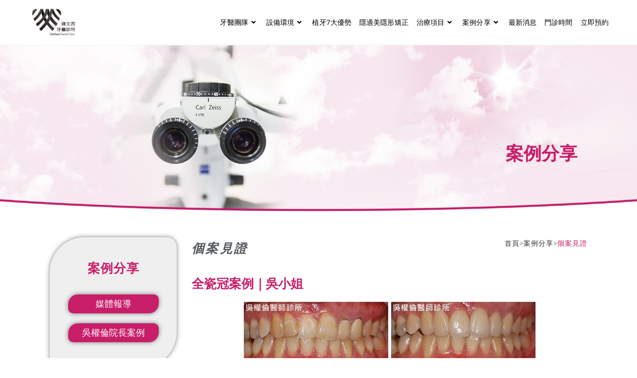

--- FILE ---
content_type: text/html; charset=UTF-8
request_url: https://www.drdavinci.tw/2019/01/15/%E5%85%A8%E7%93%B7%E5%86%A0%E6%A1%88%E4%BE%8B%EF%BD%9C%E5%90%B3%E5%B0%8F%E5%A7%90/
body_size: 17550
content:
<!DOCTYPE html>
<html class="html" lang="zh-TW" prefix="og: https://ogp.me/ns#">
<head><script data-no-optimize="1" type="42270e6e48beaf6aad61674b-text/javascript">var litespeed_docref=sessionStorage.getItem("litespeed_docref");litespeed_docref&&(Object.defineProperty(document,"referrer",{get:function(){return litespeed_docref}}),sessionStorage.removeItem("litespeed_docref"));</script>
	<meta charset="UTF-8">
	<link rel="profile" href="https://gmpg.org/xfn/11">

		<style>img:is([sizes="auto" i], [sizes^="auto," i]) { contain-intrinsic-size: 3000px 1500px }</style>
	<meta name="viewport" content="width=device-width, initial-scale=1">
<!-- Search Engine Optimization by Rank Math - https://rankmath.com/ -->
<title>全瓷冠案例｜吳小姐 - 宜蘭植牙|牙齒美學專家</title>
<meta name="robots" content="follow, index, max-snippet:-1, max-video-preview:-1, max-image-preview:large"/>
<link rel="canonical" href="https://www.drdavinci.tw/2019/01/15/%e5%85%a8%e7%93%b7%e5%86%a0%e6%a1%88%e4%be%8b%ef%bd%9c%e5%90%b3%e5%b0%8f%e5%a7%90/" />
<meta property="og:locale" content="zh_TW" />
<meta property="og:type" content="article" />
<meta property="og:title" content="全瓷冠案例｜吳小姐 - 宜蘭植牙|牙齒美學專家" />
<meta property="og:description" content="患者為年輕女性，希望解決前牙排列不整及舊假牙邊緣變色的問題。經診斷之後，重新分配六顆前牙排列之黃金比例，並施予 [&hellip;]" />
<meta property="og:url" content="https://www.drdavinci.tw/2019/01/15/%e5%85%a8%e7%93%b7%e5%86%a0%e6%a1%88%e4%be%8b%ef%bd%9c%e5%90%b3%e5%b0%8f%e5%a7%90/" />
<meta property="og:site_name" content="宜蘭植牙|牙齒美學專家" />
<meta property="article:section" content="個案見證" />
<meta property="og:updated_time" content="2019-01-19T22:52:06+08:00" />
<meta property="og:image" content="https://www.drdavinci.tw/wp-content/uploads/2019/01/全瓷冠案例｜吳小姐01.jpg" />
<meta property="og:image:secure_url" content="https://www.drdavinci.tw/wp-content/uploads/2019/01/全瓷冠案例｜吳小姐01.jpg" />
<meta property="og:image:width" content="300" />
<meta property="og:image:height" content="200" />
<meta property="og:image:alt" content="全瓷冠案例｜吳小姐" />
<meta property="og:image:type" content="image/jpeg" />
<meta property="article:published_time" content="2019-01-15T22:39:40+08:00" />
<meta property="article:modified_time" content="2019-01-19T22:52:06+08:00" />
<meta name="twitter:card" content="summary_large_image" />
<meta name="twitter:title" content="全瓷冠案例｜吳小姐 - 宜蘭植牙|牙齒美學專家" />
<meta name="twitter:description" content="患者為年輕女性，希望解決前牙排列不整及舊假牙邊緣變色的問題。經診斷之後，重新分配六顆前牙排列之黃金比例，並施予 [&hellip;]" />
<meta name="twitter:image" content="https://www.drdavinci.tw/wp-content/uploads/2019/01/全瓷冠案例｜吳小姐01.jpg" />
<meta name="twitter:label1" content="Written by" />
<meta name="twitter:data1" content="JasonT" />
<meta name="twitter:label2" content="Time to read" />
<meta name="twitter:data2" content="Less than a minute" />
<script type="application/ld+json" class="rank-math-schema">{"@context":"https://schema.org","@graph":[{"@type":"Organization","@id":"https://www.drdavinci.tw/#organization","name":"\u5b9c\u862d\u690d\u7259|\u7259\u9f52\u7f8e\u5b78\u5c08\u5bb6"},{"@type":"WebSite","@id":"https://www.drdavinci.tw/#website","url":"https://www.drdavinci.tw","name":"\u5b9c\u862d\u690d\u7259|\u7259\u9f52\u7f8e\u5b78\u5c08\u5bb6","publisher":{"@id":"https://www.drdavinci.tw/#organization"},"inLanguage":"zh-TW"},{"@type":"ImageObject","@id":"https://www.drdavinci.tw/wp-content/uploads/2019/01/\u5168\u74f7\u51a0\u6848\u4f8b\uff5c\u5433\u5c0f\u59d001.jpg","url":"https://www.drdavinci.tw/wp-content/uploads/2019/01/\u5168\u74f7\u51a0\u6848\u4f8b\uff5c\u5433\u5c0f\u59d001.jpg","width":"300","height":"200","caption":"\u5168\u74f7\u51a0\u6848\u4f8b\uff5c\u5433\u5c0f\u59d0","inLanguage":"zh-TW"},{"@type":"WebPage","@id":"https://www.drdavinci.tw/2019/01/15/%e5%85%a8%e7%93%b7%e5%86%a0%e6%a1%88%e4%be%8b%ef%bd%9c%e5%90%b3%e5%b0%8f%e5%a7%90/#webpage","url":"https://www.drdavinci.tw/2019/01/15/%e5%85%a8%e7%93%b7%e5%86%a0%e6%a1%88%e4%be%8b%ef%bd%9c%e5%90%b3%e5%b0%8f%e5%a7%90/","name":"\u5168\u74f7\u51a0\u6848\u4f8b\uff5c\u5433\u5c0f\u59d0 - \u5b9c\u862d\u690d\u7259|\u7259\u9f52\u7f8e\u5b78\u5c08\u5bb6","datePublished":"2019-01-15T22:39:40+08:00","dateModified":"2019-01-19T22:52:06+08:00","isPartOf":{"@id":"https://www.drdavinci.tw/#website"},"primaryImageOfPage":{"@id":"https://www.drdavinci.tw/wp-content/uploads/2019/01/\u5168\u74f7\u51a0\u6848\u4f8b\uff5c\u5433\u5c0f\u59d001.jpg"},"inLanguage":"zh-TW"},{"@type":"Person","@id":"https://www.drdavinci.tw/author/jasont/","name":"JasonT","url":"https://www.drdavinci.tw/author/jasont/","image":{"@type":"ImageObject","@id":"https://secure.gravatar.com/avatar/616e7c38a7f435373c894e3546997e66256ee82981a01240b6567f99736f8823?s=96&amp;d=mm&amp;r=g","url":"https://secure.gravatar.com/avatar/616e7c38a7f435373c894e3546997e66256ee82981a01240b6567f99736f8823?s=96&amp;d=mm&amp;r=g","caption":"JasonT","inLanguage":"zh-TW"},"worksFor":{"@id":"https://www.drdavinci.tw/#organization"}},{"@type":"BlogPosting","headline":"\u5168\u74f7\u51a0\u6848\u4f8b\uff5c\u5433\u5c0f\u59d0 - \u5b9c\u862d\u690d\u7259|\u7259\u9f52\u7f8e\u5b78\u5c08\u5bb6","datePublished":"2019-01-15T22:39:40+08:00","dateModified":"2019-01-19T22:52:06+08:00","author":{"@id":"https://www.drdavinci.tw/author/jasont/","name":"JasonT"},"publisher":{"@id":"https://www.drdavinci.tw/#organization"},"description":"\u60a3\u8005\u70ba\u5e74\u8f15\u5973\u6027\uff0c\u5e0c\u671b\u89e3\u6c7a\u524d\u7259\u6392\u5217\u4e0d\u6574\u53ca\u820a\u5047\u7259\u908a\u7de3\u8b8a\u8272\u7684\u554f\u984c\u3002\u7d93\u8a3a\u65b7\u4e4b\u5f8c\uff0c\u91cd\u65b0\u5206\u914d\u516d\u9846\u524d\u7259\u6392\u5217\u4e4b\u9ec3\u91d1\u6bd4\u4f8b\uff0c\u4e26\u65bd\u4e88\u5168\u74f7\u7259\u51a0\u4e4b\u88fd\u4f5c\uff0c\u91cd\u65b0\u96d5\u5851\u4e00\u500b\u81ea\u7136\u4e14\u8ff7\u4eba\u7684\u5fae\u7b11\uff01\u4e0d\u50c5\u89e3\u6c7a\u4e86\u7259\u9f52\u6df7\u4e82\u7684\u554f\u984c\uff0c\u540c\u6642\u4e5f\u6539\u5584\u4e86\u820a\u5047\u7259\u908a\u7de3\u9732\u51fa\u7684\u4e0d\u7f8e\u89c0\u3002\u60a3\u8005\u5341\u5206\u6eff\u610f\u4e14\u66f4\u6709\u81ea\u4fe1\u5f97\u958b\u61f7\u5927\u7b11\u4e86\uff01","name":"\u5168\u74f7\u51a0\u6848\u4f8b\uff5c\u5433\u5c0f\u59d0 - \u5b9c\u862d\u690d\u7259|\u7259\u9f52\u7f8e\u5b78\u5c08\u5bb6","@id":"https://www.drdavinci.tw/2019/01/15/%e5%85%a8%e7%93%b7%e5%86%a0%e6%a1%88%e4%be%8b%ef%bd%9c%e5%90%b3%e5%b0%8f%e5%a7%90/#richSnippet","isPartOf":{"@id":"https://www.drdavinci.tw/2019/01/15/%e5%85%a8%e7%93%b7%e5%86%a0%e6%a1%88%e4%be%8b%ef%bd%9c%e5%90%b3%e5%b0%8f%e5%a7%90/#webpage"},"image":{"@id":"https://www.drdavinci.tw/wp-content/uploads/2019/01/\u5168\u74f7\u51a0\u6848\u4f8b\uff5c\u5433\u5c0f\u59d001.jpg"},"inLanguage":"zh-TW","mainEntityOfPage":{"@id":"https://www.drdavinci.tw/2019/01/15/%e5%85%a8%e7%93%b7%e5%86%a0%e6%a1%88%e4%be%8b%ef%bd%9c%e5%90%b3%e5%b0%8f%e5%a7%90/#webpage"}}]}</script>
<!-- /Rank Math WordPress SEO plugin -->

<link rel="alternate" type="application/rss+xml" title="訂閱《宜蘭植牙|牙齒美學專家》&raquo; 資訊提供" href="https://www.drdavinci.tw/feed/" />
<script type="42270e6e48beaf6aad61674b-text/javascript">
window._wpemojiSettings = {"baseUrl":"https:\/\/s.w.org\/images\/core\/emoji\/16.0.1\/72x72\/","ext":".png","svgUrl":"https:\/\/s.w.org\/images\/core\/emoji\/16.0.1\/svg\/","svgExt":".svg","source":{"concatemoji":"https:\/\/www.drdavinci.tw\/wp-includes\/js\/wp-emoji-release.min.js?ver=6.8.3"}};
/*! This file is auto-generated */
!function(s,n){var o,i,e;function c(e){try{var t={supportTests:e,timestamp:(new Date).valueOf()};sessionStorage.setItem(o,JSON.stringify(t))}catch(e){}}function p(e,t,n){e.clearRect(0,0,e.canvas.width,e.canvas.height),e.fillText(t,0,0);var t=new Uint32Array(e.getImageData(0,0,e.canvas.width,e.canvas.height).data),a=(e.clearRect(0,0,e.canvas.width,e.canvas.height),e.fillText(n,0,0),new Uint32Array(e.getImageData(0,0,e.canvas.width,e.canvas.height).data));return t.every(function(e,t){return e===a[t]})}function u(e,t){e.clearRect(0,0,e.canvas.width,e.canvas.height),e.fillText(t,0,0);for(var n=e.getImageData(16,16,1,1),a=0;a<n.data.length;a++)if(0!==n.data[a])return!1;return!0}function f(e,t,n,a){switch(t){case"flag":return n(e,"\ud83c\udff3\ufe0f\u200d\u26a7\ufe0f","\ud83c\udff3\ufe0f\u200b\u26a7\ufe0f")?!1:!n(e,"\ud83c\udde8\ud83c\uddf6","\ud83c\udde8\u200b\ud83c\uddf6")&&!n(e,"\ud83c\udff4\udb40\udc67\udb40\udc62\udb40\udc65\udb40\udc6e\udb40\udc67\udb40\udc7f","\ud83c\udff4\u200b\udb40\udc67\u200b\udb40\udc62\u200b\udb40\udc65\u200b\udb40\udc6e\u200b\udb40\udc67\u200b\udb40\udc7f");case"emoji":return!a(e,"\ud83e\udedf")}return!1}function g(e,t,n,a){var r="undefined"!=typeof WorkerGlobalScope&&self instanceof WorkerGlobalScope?new OffscreenCanvas(300,150):s.createElement("canvas"),o=r.getContext("2d",{willReadFrequently:!0}),i=(o.textBaseline="top",o.font="600 32px Arial",{});return e.forEach(function(e){i[e]=t(o,e,n,a)}),i}function t(e){var t=s.createElement("script");t.src=e,t.defer=!0,s.head.appendChild(t)}"undefined"!=typeof Promise&&(o="wpEmojiSettingsSupports",i=["flag","emoji"],n.supports={everything:!0,everythingExceptFlag:!0},e=new Promise(function(e){s.addEventListener("DOMContentLoaded",e,{once:!0})}),new Promise(function(t){var n=function(){try{var e=JSON.parse(sessionStorage.getItem(o));if("object"==typeof e&&"number"==typeof e.timestamp&&(new Date).valueOf()<e.timestamp+604800&&"object"==typeof e.supportTests)return e.supportTests}catch(e){}return null}();if(!n){if("undefined"!=typeof Worker&&"undefined"!=typeof OffscreenCanvas&&"undefined"!=typeof URL&&URL.createObjectURL&&"undefined"!=typeof Blob)try{var e="postMessage("+g.toString()+"("+[JSON.stringify(i),f.toString(),p.toString(),u.toString()].join(",")+"));",a=new Blob([e],{type:"text/javascript"}),r=new Worker(URL.createObjectURL(a),{name:"wpTestEmojiSupports"});return void(r.onmessage=function(e){c(n=e.data),r.terminate(),t(n)})}catch(e){}c(n=g(i,f,p,u))}t(n)}).then(function(e){for(var t in e)n.supports[t]=e[t],n.supports.everything=n.supports.everything&&n.supports[t],"flag"!==t&&(n.supports.everythingExceptFlag=n.supports.everythingExceptFlag&&n.supports[t]);n.supports.everythingExceptFlag=n.supports.everythingExceptFlag&&!n.supports.flag,n.DOMReady=!1,n.readyCallback=function(){n.DOMReady=!0}}).then(function(){return e}).then(function(){var e;n.supports.everything||(n.readyCallback(),(e=n.source||{}).concatemoji?t(e.concatemoji):e.wpemoji&&e.twemoji&&(t(e.twemoji),t(e.wpemoji)))}))}((window,document),window._wpemojiSettings);
</script>

<style id='wp-emoji-styles-inline-css'>

	img.wp-smiley, img.emoji {
		display: inline !important;
		border: none !important;
		box-shadow: none !important;
		height: 1em !important;
		width: 1em !important;
		margin: 0 0.07em !important;
		vertical-align: -0.1em !important;
		background: none !important;
		padding: 0 !important;
	}
</style>
<link rel='stylesheet' id='wp-block-library-css' href='https://www.drdavinci.tw/wp-includes/css/dist/block-library/style.min.css?ver=6.8.3' media='all' />
<style id='wp-block-library-theme-inline-css'>
.wp-block-audio :where(figcaption){color:#555;font-size:13px;text-align:center}.is-dark-theme .wp-block-audio :where(figcaption){color:#ffffffa6}.wp-block-audio{margin:0 0 1em}.wp-block-code{border:1px solid #ccc;border-radius:4px;font-family:Menlo,Consolas,monaco,monospace;padding:.8em 1em}.wp-block-embed :where(figcaption){color:#555;font-size:13px;text-align:center}.is-dark-theme .wp-block-embed :where(figcaption){color:#ffffffa6}.wp-block-embed{margin:0 0 1em}.blocks-gallery-caption{color:#555;font-size:13px;text-align:center}.is-dark-theme .blocks-gallery-caption{color:#ffffffa6}:root :where(.wp-block-image figcaption){color:#555;font-size:13px;text-align:center}.is-dark-theme :root :where(.wp-block-image figcaption){color:#ffffffa6}.wp-block-image{margin:0 0 1em}.wp-block-pullquote{border-bottom:4px solid;border-top:4px solid;color:currentColor;margin-bottom:1.75em}.wp-block-pullquote cite,.wp-block-pullquote footer,.wp-block-pullquote__citation{color:currentColor;font-size:.8125em;font-style:normal;text-transform:uppercase}.wp-block-quote{border-left:.25em solid;margin:0 0 1.75em;padding-left:1em}.wp-block-quote cite,.wp-block-quote footer{color:currentColor;font-size:.8125em;font-style:normal;position:relative}.wp-block-quote:where(.has-text-align-right){border-left:none;border-right:.25em solid;padding-left:0;padding-right:1em}.wp-block-quote:where(.has-text-align-center){border:none;padding-left:0}.wp-block-quote.is-large,.wp-block-quote.is-style-large,.wp-block-quote:where(.is-style-plain){border:none}.wp-block-search .wp-block-search__label{font-weight:700}.wp-block-search__button{border:1px solid #ccc;padding:.375em .625em}:where(.wp-block-group.has-background){padding:1.25em 2.375em}.wp-block-separator.has-css-opacity{opacity:.4}.wp-block-separator{border:none;border-bottom:2px solid;margin-left:auto;margin-right:auto}.wp-block-separator.has-alpha-channel-opacity{opacity:1}.wp-block-separator:not(.is-style-wide):not(.is-style-dots){width:100px}.wp-block-separator.has-background:not(.is-style-dots){border-bottom:none;height:1px}.wp-block-separator.has-background:not(.is-style-wide):not(.is-style-dots){height:2px}.wp-block-table{margin:0 0 1em}.wp-block-table td,.wp-block-table th{word-break:normal}.wp-block-table :where(figcaption){color:#555;font-size:13px;text-align:center}.is-dark-theme .wp-block-table :where(figcaption){color:#ffffffa6}.wp-block-video :where(figcaption){color:#555;font-size:13px;text-align:center}.is-dark-theme .wp-block-video :where(figcaption){color:#ffffffa6}.wp-block-video{margin:0 0 1em}:root :where(.wp-block-template-part.has-background){margin-bottom:0;margin-top:0;padding:1.25em 2.375em}
</style>
<style id='classic-theme-styles-inline-css'>
/*! This file is auto-generated */
.wp-block-button__link{color:#fff;background-color:#32373c;border-radius:9999px;box-shadow:none;text-decoration:none;padding:calc(.667em + 2px) calc(1.333em + 2px);font-size:1.125em}.wp-block-file__button{background:#32373c;color:#fff;text-decoration:none}
</style>
<style id='global-styles-inline-css'>
:root{--wp--preset--aspect-ratio--square: 1;--wp--preset--aspect-ratio--4-3: 4/3;--wp--preset--aspect-ratio--3-4: 3/4;--wp--preset--aspect-ratio--3-2: 3/2;--wp--preset--aspect-ratio--2-3: 2/3;--wp--preset--aspect-ratio--16-9: 16/9;--wp--preset--aspect-ratio--9-16: 9/16;--wp--preset--color--black: #000000;--wp--preset--color--cyan-bluish-gray: #abb8c3;--wp--preset--color--white: #ffffff;--wp--preset--color--pale-pink: #f78da7;--wp--preset--color--vivid-red: #cf2e2e;--wp--preset--color--luminous-vivid-orange: #ff6900;--wp--preset--color--luminous-vivid-amber: #fcb900;--wp--preset--color--light-green-cyan: #7bdcb5;--wp--preset--color--vivid-green-cyan: #00d084;--wp--preset--color--pale-cyan-blue: #8ed1fc;--wp--preset--color--vivid-cyan-blue: #0693e3;--wp--preset--color--vivid-purple: #9b51e0;--wp--preset--gradient--vivid-cyan-blue-to-vivid-purple: linear-gradient(135deg,rgba(6,147,227,1) 0%,rgb(155,81,224) 100%);--wp--preset--gradient--light-green-cyan-to-vivid-green-cyan: linear-gradient(135deg,rgb(122,220,180) 0%,rgb(0,208,130) 100%);--wp--preset--gradient--luminous-vivid-amber-to-luminous-vivid-orange: linear-gradient(135deg,rgba(252,185,0,1) 0%,rgba(255,105,0,1) 100%);--wp--preset--gradient--luminous-vivid-orange-to-vivid-red: linear-gradient(135deg,rgba(255,105,0,1) 0%,rgb(207,46,46) 100%);--wp--preset--gradient--very-light-gray-to-cyan-bluish-gray: linear-gradient(135deg,rgb(238,238,238) 0%,rgb(169,184,195) 100%);--wp--preset--gradient--cool-to-warm-spectrum: linear-gradient(135deg,rgb(74,234,220) 0%,rgb(151,120,209) 20%,rgb(207,42,186) 40%,rgb(238,44,130) 60%,rgb(251,105,98) 80%,rgb(254,248,76) 100%);--wp--preset--gradient--blush-light-purple: linear-gradient(135deg,rgb(255,206,236) 0%,rgb(152,150,240) 100%);--wp--preset--gradient--blush-bordeaux: linear-gradient(135deg,rgb(254,205,165) 0%,rgb(254,45,45) 50%,rgb(107,0,62) 100%);--wp--preset--gradient--luminous-dusk: linear-gradient(135deg,rgb(255,203,112) 0%,rgb(199,81,192) 50%,rgb(65,88,208) 100%);--wp--preset--gradient--pale-ocean: linear-gradient(135deg,rgb(255,245,203) 0%,rgb(182,227,212) 50%,rgb(51,167,181) 100%);--wp--preset--gradient--electric-grass: linear-gradient(135deg,rgb(202,248,128) 0%,rgb(113,206,126) 100%);--wp--preset--gradient--midnight: linear-gradient(135deg,rgb(2,3,129) 0%,rgb(40,116,252) 100%);--wp--preset--font-size--small: 13px;--wp--preset--font-size--medium: 20px;--wp--preset--font-size--large: 36px;--wp--preset--font-size--x-large: 42px;--wp--preset--spacing--20: 0.44rem;--wp--preset--spacing--30: 0.67rem;--wp--preset--spacing--40: 1rem;--wp--preset--spacing--50: 1.5rem;--wp--preset--spacing--60: 2.25rem;--wp--preset--spacing--70: 3.38rem;--wp--preset--spacing--80: 5.06rem;--wp--preset--shadow--natural: 6px 6px 9px rgba(0, 0, 0, 0.2);--wp--preset--shadow--deep: 12px 12px 50px rgba(0, 0, 0, 0.4);--wp--preset--shadow--sharp: 6px 6px 0px rgba(0, 0, 0, 0.2);--wp--preset--shadow--outlined: 6px 6px 0px -3px rgba(255, 255, 255, 1), 6px 6px rgba(0, 0, 0, 1);--wp--preset--shadow--crisp: 6px 6px 0px rgba(0, 0, 0, 1);}:where(.is-layout-flex){gap: 0.5em;}:where(.is-layout-grid){gap: 0.5em;}body .is-layout-flex{display: flex;}.is-layout-flex{flex-wrap: wrap;align-items: center;}.is-layout-flex > :is(*, div){margin: 0;}body .is-layout-grid{display: grid;}.is-layout-grid > :is(*, div){margin: 0;}:where(.wp-block-columns.is-layout-flex){gap: 2em;}:where(.wp-block-columns.is-layout-grid){gap: 2em;}:where(.wp-block-post-template.is-layout-flex){gap: 1.25em;}:where(.wp-block-post-template.is-layout-grid){gap: 1.25em;}.has-black-color{color: var(--wp--preset--color--black) !important;}.has-cyan-bluish-gray-color{color: var(--wp--preset--color--cyan-bluish-gray) !important;}.has-white-color{color: var(--wp--preset--color--white) !important;}.has-pale-pink-color{color: var(--wp--preset--color--pale-pink) !important;}.has-vivid-red-color{color: var(--wp--preset--color--vivid-red) !important;}.has-luminous-vivid-orange-color{color: var(--wp--preset--color--luminous-vivid-orange) !important;}.has-luminous-vivid-amber-color{color: var(--wp--preset--color--luminous-vivid-amber) !important;}.has-light-green-cyan-color{color: var(--wp--preset--color--light-green-cyan) !important;}.has-vivid-green-cyan-color{color: var(--wp--preset--color--vivid-green-cyan) !important;}.has-pale-cyan-blue-color{color: var(--wp--preset--color--pale-cyan-blue) !important;}.has-vivid-cyan-blue-color{color: var(--wp--preset--color--vivid-cyan-blue) !important;}.has-vivid-purple-color{color: var(--wp--preset--color--vivid-purple) !important;}.has-black-background-color{background-color: var(--wp--preset--color--black) !important;}.has-cyan-bluish-gray-background-color{background-color: var(--wp--preset--color--cyan-bluish-gray) !important;}.has-white-background-color{background-color: var(--wp--preset--color--white) !important;}.has-pale-pink-background-color{background-color: var(--wp--preset--color--pale-pink) !important;}.has-vivid-red-background-color{background-color: var(--wp--preset--color--vivid-red) !important;}.has-luminous-vivid-orange-background-color{background-color: var(--wp--preset--color--luminous-vivid-orange) !important;}.has-luminous-vivid-amber-background-color{background-color: var(--wp--preset--color--luminous-vivid-amber) !important;}.has-light-green-cyan-background-color{background-color: var(--wp--preset--color--light-green-cyan) !important;}.has-vivid-green-cyan-background-color{background-color: var(--wp--preset--color--vivid-green-cyan) !important;}.has-pale-cyan-blue-background-color{background-color: var(--wp--preset--color--pale-cyan-blue) !important;}.has-vivid-cyan-blue-background-color{background-color: var(--wp--preset--color--vivid-cyan-blue) !important;}.has-vivid-purple-background-color{background-color: var(--wp--preset--color--vivid-purple) !important;}.has-black-border-color{border-color: var(--wp--preset--color--black) !important;}.has-cyan-bluish-gray-border-color{border-color: var(--wp--preset--color--cyan-bluish-gray) !important;}.has-white-border-color{border-color: var(--wp--preset--color--white) !important;}.has-pale-pink-border-color{border-color: var(--wp--preset--color--pale-pink) !important;}.has-vivid-red-border-color{border-color: var(--wp--preset--color--vivid-red) !important;}.has-luminous-vivid-orange-border-color{border-color: var(--wp--preset--color--luminous-vivid-orange) !important;}.has-luminous-vivid-amber-border-color{border-color: var(--wp--preset--color--luminous-vivid-amber) !important;}.has-light-green-cyan-border-color{border-color: var(--wp--preset--color--light-green-cyan) !important;}.has-vivid-green-cyan-border-color{border-color: var(--wp--preset--color--vivid-green-cyan) !important;}.has-pale-cyan-blue-border-color{border-color: var(--wp--preset--color--pale-cyan-blue) !important;}.has-vivid-cyan-blue-border-color{border-color: var(--wp--preset--color--vivid-cyan-blue) !important;}.has-vivid-purple-border-color{border-color: var(--wp--preset--color--vivid-purple) !important;}.has-vivid-cyan-blue-to-vivid-purple-gradient-background{background: var(--wp--preset--gradient--vivid-cyan-blue-to-vivid-purple) !important;}.has-light-green-cyan-to-vivid-green-cyan-gradient-background{background: var(--wp--preset--gradient--light-green-cyan-to-vivid-green-cyan) !important;}.has-luminous-vivid-amber-to-luminous-vivid-orange-gradient-background{background: var(--wp--preset--gradient--luminous-vivid-amber-to-luminous-vivid-orange) !important;}.has-luminous-vivid-orange-to-vivid-red-gradient-background{background: var(--wp--preset--gradient--luminous-vivid-orange-to-vivid-red) !important;}.has-very-light-gray-to-cyan-bluish-gray-gradient-background{background: var(--wp--preset--gradient--very-light-gray-to-cyan-bluish-gray) !important;}.has-cool-to-warm-spectrum-gradient-background{background: var(--wp--preset--gradient--cool-to-warm-spectrum) !important;}.has-blush-light-purple-gradient-background{background: var(--wp--preset--gradient--blush-light-purple) !important;}.has-blush-bordeaux-gradient-background{background: var(--wp--preset--gradient--blush-bordeaux) !important;}.has-luminous-dusk-gradient-background{background: var(--wp--preset--gradient--luminous-dusk) !important;}.has-pale-ocean-gradient-background{background: var(--wp--preset--gradient--pale-ocean) !important;}.has-electric-grass-gradient-background{background: var(--wp--preset--gradient--electric-grass) !important;}.has-midnight-gradient-background{background: var(--wp--preset--gradient--midnight) !important;}.has-small-font-size{font-size: var(--wp--preset--font-size--small) !important;}.has-medium-font-size{font-size: var(--wp--preset--font-size--medium) !important;}.has-large-font-size{font-size: var(--wp--preset--font-size--large) !important;}.has-x-large-font-size{font-size: var(--wp--preset--font-size--x-large) !important;}
:where(.wp-block-post-template.is-layout-flex){gap: 1.25em;}:where(.wp-block-post-template.is-layout-grid){gap: 1.25em;}
:where(.wp-block-columns.is-layout-flex){gap: 2em;}:where(.wp-block-columns.is-layout-grid){gap: 2em;}
:root :where(.wp-block-pullquote){font-size: 1.5em;line-height: 1.6;}
</style>
<link rel='stylesheet' id='font-awesome-css' href='https://www.drdavinci.tw/wp-content/themes/oceanwp/assets/fonts/fontawesome/css/all.min.css?ver=6.7.2' media='all' />
<link rel='stylesheet' id='simple-line-icons-css' href='https://www.drdavinci.tw/wp-content/themes/oceanwp/assets/css/third/simple-line-icons.min.css?ver=2.4.0' media='all' />
<link rel='stylesheet' id='oceanwp-style-css' href='https://www.drdavinci.tw/wp-content/themes/oceanwp/assets/css/style.min.css?ver=4.1.4' media='all' />
<link rel='stylesheet' id='elementor-frontend-css' href='https://www.drdavinci.tw/wp-content/plugins/elementor/assets/css/frontend.min.css?ver=3.33.6' media='all' />
<link rel='stylesheet' id='widget-heading-css' href='https://www.drdavinci.tw/wp-content/plugins/elementor/assets/css/widget-heading.min.css?ver=3.33.6' media='all' />
<link rel='stylesheet' id='e-animation-pulse-grow-css' href='https://www.drdavinci.tw/wp-content/plugins/elementor/assets/lib/animations/styles/e-animation-pulse-grow.min.css?ver=3.33.6' media='all' />
<link rel='stylesheet' id='e-animation-shrink-css' href='https://www.drdavinci.tw/wp-content/plugins/elementor/assets/lib/animations/styles/e-animation-shrink.min.css?ver=3.33.6' media='all' />
<link rel='stylesheet' id='widget-post-info-css' href='https://www.drdavinci.tw/wp-content/plugins/elementor-pro/assets/css/widget-post-info.min.css?ver=3.33.2' media='all' />
<link rel='stylesheet' id='widget-icon-list-css' href='https://www.drdavinci.tw/wp-content/plugins/elementor/assets/css/widget-icon-list.min.css?ver=3.33.6' media='all' />
<link rel='stylesheet' id='elementor-icons-shared-0-css' href='https://www.drdavinci.tw/wp-content/plugins/elementor/assets/lib/font-awesome/css/fontawesome.min.css?ver=5.15.3' media='all' />
<link rel='stylesheet' id='elementor-icons-fa-regular-css' href='https://www.drdavinci.tw/wp-content/plugins/elementor/assets/lib/font-awesome/css/regular.min.css?ver=5.15.3' media='all' />
<link rel='stylesheet' id='elementor-icons-fa-solid-css' href='https://www.drdavinci.tw/wp-content/plugins/elementor/assets/lib/font-awesome/css/solid.min.css?ver=5.15.3' media='all' />
<link rel='stylesheet' id='e-animation-grow-css' href='https://www.drdavinci.tw/wp-content/plugins/elementor/assets/lib/animations/styles/e-animation-grow.min.css?ver=3.33.6' media='all' />
<link rel='stylesheet' id='elementor-icons-css' href='https://www.drdavinci.tw/wp-content/plugins/elementor/assets/lib/eicons/css/elementor-icons.min.css?ver=5.44.0' media='all' />
<link rel='stylesheet' id='elementor-post-2958-css' href='https://www.drdavinci.tw/wp-content/uploads/elementor/css/post-2958.css?ver=1768931427' media='all' />
<link rel='stylesheet' id='font-awesome-5-all-css' href='https://www.drdavinci.tw/wp-content/plugins/elementor/assets/lib/font-awesome/css/all.min.css?ver=3.33.6' media='all' />
<link rel='stylesheet' id='font-awesome-4-shim-css' href='https://www.drdavinci.tw/wp-content/plugins/elementor/assets/lib/font-awesome/css/v4-shims.min.css?ver=3.33.6' media='all' />
<link rel='stylesheet' id='elementor-post-535-css' href='https://www.drdavinci.tw/wp-content/uploads/elementor/css/post-535.css?ver=1768931428' media='all' />
<link rel='stylesheet' id='elementor-post-820-css' href='https://www.drdavinci.tw/wp-content/uploads/elementor/css/post-820.css?ver=1768933424' media='all' />
<link rel='stylesheet' id='tablepress-default-css' href='https://www.drdavinci.tw/wp-content/tablepress-combined.min.css?ver=25' media='all' />
<link rel='stylesheet' id='oe-widgets-style-css' href='https://www.drdavinci.tw/wp-content/plugins/ocean-extra/assets/css/widgets.css?ver=6.8.3' media='all' />
<link rel='stylesheet' id='osh-styles-css' href='https://www.drdavinci.tw/wp-content/plugins/ocean-sticky-header/assets/css/style.min.css?ver=6.8.3' media='all' />
<link rel='stylesheet' id='elementor-gf-local-roboto-css' href='https://www.drdavinci.tw/wp-content/uploads/elementor/google-fonts/css/roboto.css?ver=1742363743' media='all' />
<link rel='stylesheet' id='elementor-gf-local-robotoslab-css' href='https://www.drdavinci.tw/wp-content/uploads/elementor/google-fonts/css/robotoslab.css?ver=1742363747' media='all' />
<script src="https://www.drdavinci.tw/wp-includes/js/jquery/jquery.min.js?ver=3.7.1" id="jquery-core-js" type="42270e6e48beaf6aad61674b-text/javascript"></script>
<script src="https://www.drdavinci.tw/wp-includes/js/jquery/jquery-migrate.min.js?ver=3.4.1" id="jquery-migrate-js" type="42270e6e48beaf6aad61674b-text/javascript"></script>
<script src="https://www.drdavinci.tw/wp-content/plugins/elementor/assets/lib/font-awesome/js/v4-shims.min.js?ver=3.33.6" id="font-awesome-4-shim-js" type="42270e6e48beaf6aad61674b-text/javascript"></script>
<link rel="https://api.w.org/" href="https://www.drdavinci.tw/wp-json/" /><link rel="alternate" title="JSON" type="application/json" href="https://www.drdavinci.tw/wp-json/wp/v2/posts/1078" /><link rel="EditURI" type="application/rsd+xml" title="RSD" href="https://www.drdavinci.tw/xmlrpc.php?rsd" />
<meta name="generator" content="WordPress 6.8.3" />
<link rel='shortlink' href='https://www.drdavinci.tw/?p=1078' />
<link rel="alternate" title="oEmbed (JSON)" type="application/json+oembed" href="https://www.drdavinci.tw/wp-json/oembed/1.0/embed?url=https%3A%2F%2Fwww.drdavinci.tw%2F2019%2F01%2F15%2F%25e5%2585%25a8%25e7%2593%25b7%25e5%2586%25a0%25e6%25a1%2588%25e4%25be%258b%25ef%25bd%259c%25e5%2590%25b3%25e5%25b0%258f%25e5%25a7%2590%2F" />
<link rel="alternate" title="oEmbed (XML)" type="text/xml+oembed" href="https://www.drdavinci.tw/wp-json/oembed/1.0/embed?url=https%3A%2F%2Fwww.drdavinci.tw%2F2019%2F01%2F15%2F%25e5%2585%25a8%25e7%2593%25b7%25e5%2586%25a0%25e6%25a1%2588%25e4%25be%258b%25ef%25bd%259c%25e5%2590%25b3%25e5%25b0%258f%25e5%25a7%2590%2F&#038;format=xml" />
<meta name="generator" content="Elementor 3.33.6; features: additional_custom_breakpoints; settings: css_print_method-external, google_font-enabled, font_display-auto">
			<style>
				.e-con.e-parent:nth-of-type(n+4):not(.e-lazyloaded):not(.e-no-lazyload),
				.e-con.e-parent:nth-of-type(n+4):not(.e-lazyloaded):not(.e-no-lazyload) * {
					background-image: none !important;
				}
				@media screen and (max-height: 1024px) {
					.e-con.e-parent:nth-of-type(n+3):not(.e-lazyloaded):not(.e-no-lazyload),
					.e-con.e-parent:nth-of-type(n+3):not(.e-lazyloaded):not(.e-no-lazyload) * {
						background-image: none !important;
					}
				}
				@media screen and (max-height: 640px) {
					.e-con.e-parent:nth-of-type(n+2):not(.e-lazyloaded):not(.e-no-lazyload),
					.e-con.e-parent:nth-of-type(n+2):not(.e-lazyloaded):not(.e-no-lazyload) * {
						background-image: none !important;
					}
				}
			</style>
			<link rel="icon" href="https://www.drdavinci.tw/wp-content/uploads/2022/03/cropped-favoricon0302-32x32.png" sizes="32x32" />
<link rel="icon" href="https://www.drdavinci.tw/wp-content/uploads/2022/03/cropped-favoricon0302-192x192.png" sizes="192x192" />
<link rel="apple-touch-icon" href="https://www.drdavinci.tw/wp-content/uploads/2022/03/cropped-favoricon0302-180x180.png" />
<meta name="msapplication-TileImage" content="https://www.drdavinci.tw/wp-content/uploads/2022/03/cropped-favoricon0302-270x270.png" />
		<style id="wp-custom-css">
			body{font-family:'PingFang TC','微軟正黑體','Roboto','Noto-Sans-Han',sans-serif!important}		</style>
		<!-- OceanWP CSS -->
<style type="text/css">
/* Colors */body .theme-button,body input[type="submit"],body button[type="submit"],body button,body .button,body div.wpforms-container-full .wpforms-form input[type=submit],body div.wpforms-container-full .wpforms-form button[type=submit],body div.wpforms-container-full .wpforms-form .wpforms-page-button,.woocommerce-cart .wp-element-button,.woocommerce-checkout .wp-element-button,.wp-block-button__link{border-color:#ffffff}body .theme-button:hover,body input[type="submit"]:hover,body button[type="submit"]:hover,body button:hover,body .button:hover,body div.wpforms-container-full .wpforms-form input[type=submit]:hover,body div.wpforms-container-full .wpforms-form input[type=submit]:active,body div.wpforms-container-full .wpforms-form button[type=submit]:hover,body div.wpforms-container-full .wpforms-form button[type=submit]:active,body div.wpforms-container-full .wpforms-form .wpforms-page-button:hover,body div.wpforms-container-full .wpforms-form .wpforms-page-button:active,.woocommerce-cart .wp-element-button:hover,.woocommerce-checkout .wp-element-button:hover,.wp-block-button__link:hover{border-color:#ffffff}/* OceanWP Style Settings CSS */.theme-button,input[type="submit"],button[type="submit"],button,.button,body div.wpforms-container-full .wpforms-form input[type=submit],body div.wpforms-container-full .wpforms-form button[type=submit],body div.wpforms-container-full .wpforms-form .wpforms-page-button{border-style:solid}.theme-button,input[type="submit"],button[type="submit"],button,.button,body div.wpforms-container-full .wpforms-form input[type=submit],body div.wpforms-container-full .wpforms-form button[type=submit],body div.wpforms-container-full .wpforms-form .wpforms-page-button{border-width:1px}form input[type="text"],form input[type="password"],form input[type="email"],form input[type="url"],form input[type="date"],form input[type="month"],form input[type="time"],form input[type="datetime"],form input[type="datetime-local"],form input[type="week"],form input[type="number"],form input[type="search"],form input[type="tel"],form input[type="color"],form select,form textarea,.woocommerce .woocommerce-checkout .select2-container--default .select2-selection--single{border-style:solid}body div.wpforms-container-full .wpforms-form input[type=date],body div.wpforms-container-full .wpforms-form input[type=datetime],body div.wpforms-container-full .wpforms-form input[type=datetime-local],body div.wpforms-container-full .wpforms-form input[type=email],body div.wpforms-container-full .wpforms-form input[type=month],body div.wpforms-container-full .wpforms-form input[type=number],body div.wpforms-container-full .wpforms-form input[type=password],body div.wpforms-container-full .wpforms-form input[type=range],body div.wpforms-container-full .wpforms-form input[type=search],body div.wpforms-container-full .wpforms-form input[type=tel],body div.wpforms-container-full .wpforms-form input[type=text],body div.wpforms-container-full .wpforms-form input[type=time],body div.wpforms-container-full .wpforms-form input[type=url],body div.wpforms-container-full .wpforms-form input[type=week],body div.wpforms-container-full .wpforms-form select,body div.wpforms-container-full .wpforms-form textarea{border-style:solid}form input[type="text"],form input[type="password"],form input[type="email"],form input[type="url"],form input[type="date"],form input[type="month"],form input[type="time"],form input[type="datetime"],form input[type="datetime-local"],form input[type="week"],form input[type="number"],form input[type="search"],form input[type="tel"],form input[type="color"],form select,form textarea{border-radius:3px}body div.wpforms-container-full .wpforms-form input[type=date],body div.wpforms-container-full .wpforms-form input[type=datetime],body div.wpforms-container-full .wpforms-form input[type=datetime-local],body div.wpforms-container-full .wpforms-form input[type=email],body div.wpforms-container-full .wpforms-form input[type=month],body div.wpforms-container-full .wpforms-form input[type=number],body div.wpforms-container-full .wpforms-form input[type=password],body div.wpforms-container-full .wpforms-form input[type=range],body div.wpforms-container-full .wpforms-form input[type=search],body div.wpforms-container-full .wpforms-form input[type=tel],body div.wpforms-container-full .wpforms-form input[type=text],body div.wpforms-container-full .wpforms-form input[type=time],body div.wpforms-container-full .wpforms-form input[type=url],body div.wpforms-container-full .wpforms-form input[type=week],body div.wpforms-container-full .wpforms-form select,body div.wpforms-container-full .wpforms-form textarea{border-radius:3px}/* Header */#site-logo #site-logo-inner,.oceanwp-social-menu .social-menu-inner,#site-header.full_screen-header .menu-bar-inner,.after-header-content .after-header-content-inner{height:90px}#site-navigation-wrap .dropdown-menu >li >a,#site-navigation-wrap .dropdown-menu >li >span.opl-logout-link,.oceanwp-mobile-menu-icon a,.mobile-menu-close,.after-header-content-inner >a{line-height:90px}#site-logo #site-logo-inner a img,#site-header.center-header #site-navigation-wrap .middle-site-logo a img{max-width:90px}@media (max-width:768px){#site-logo #site-logo-inner a img,#site-header.center-header #site-navigation-wrap .middle-site-logo a img{max-width:200px}}@media (max-width:480px){#site-logo #site-logo-inner a img,#site-header.center-header #site-navigation-wrap .middle-site-logo a img{max-width:160px}}#site-header #site-logo #site-logo-inner a img,#site-header.center-header #site-navigation-wrap .middle-site-logo a img{max-height:60px}@media (max-width:768px){#site-header #site-logo #site-logo-inner a img,#site-header.center-header #site-navigation-wrap .middle-site-logo a img{max-height:80px}}@media (max-width:480px){#site-header #site-logo #site-logo-inner a img,#site-header.center-header #site-navigation-wrap .middle-site-logo a img{max-height:80px}}#site-navigation-wrap .dropdown-menu >li >a{padding:0 8px}#site-navigation-wrap .dropdown-menu >li >a,.oceanwp-mobile-menu-icon a,#searchform-header-replace-close{color:#000000}#site-navigation-wrap .dropdown-menu >li >a .owp-icon use,.oceanwp-mobile-menu-icon a .owp-icon use,#searchform-header-replace-close .owp-icon use{stroke:#000000}#site-navigation-wrap .dropdown-menu >li >a:hover,.oceanwp-mobile-menu-icon a:hover,#searchform-header-replace-close:hover{color:#ffffff}#site-navigation-wrap .dropdown-menu >li >a:hover .owp-icon use,.oceanwp-mobile-menu-icon a:hover .owp-icon use,#searchform-header-replace-close:hover .owp-icon use{stroke:#ffffff}#site-navigation-wrap .dropdown-menu >li >a:hover,#site-navigation-wrap .dropdown-menu >li.sfHover >a{background-color:#c81d69}.dropdown-menu .sub-menu,#searchform-dropdown,.current-shop-items-dropdown{border-color:#c81d69}/* Blog CSS */.ocean-single-post-header ul.meta-item li a:hover{color:#333333}/* Footer Copyright */#footer-bottom{background-color:#c81d69}#footer-bottom,#footer-bottom p{color:rgba(255,255,255,0.7)}#footer-bottom a:hover,#footer-bottom #footer-bottom-menu a:hover{color:#c81d69}/* Typography */body{font-size:16px;line-height:1.8}h1,h2,h3,h4,h5,h6,.theme-heading,.widget-title,.oceanwp-widget-recent-posts-title,.comment-reply-title,.entry-title,.sidebar-box .widget-title{line-height:1.4}h1{font-size:23px;line-height:1.4}h2{font-size:20px;line-height:1.4}h3{font-size:18px;line-height:1.4}h4{font-size:17px;line-height:1.4}h5{font-size:14px;line-height:1.4}h6{font-size:15px;line-height:1.4}.page-header .page-header-title,.page-header.background-image-page-header .page-header-title{font-size:32px;line-height:1.4}.page-header .page-subheading{font-size:15px;line-height:1.8}.site-breadcrumbs,.site-breadcrumbs a{font-size:13px;line-height:1.4}#top-bar-content,#top-bar-social-alt{font-size:12px;line-height:1.8}#site-logo a.site-logo-text{font-size:24px;line-height:1.8}#site-navigation-wrap .dropdown-menu >li >a,#site-header.full_screen-header .fs-dropdown-menu >li >a,#site-header.top-header #site-navigation-wrap .dropdown-menu >li >a,#site-header.center-header #site-navigation-wrap .dropdown-menu >li >a,#site-header.medium-header #site-navigation-wrap .dropdown-menu >li >a,.oceanwp-mobile-menu-icon a{font-size:14px;letter-spacing:.1px}.dropdown-menu ul li a.menu-link,#site-header.full_screen-header .fs-dropdown-menu ul.sub-menu li a{font-size:12px;line-height:1.2;letter-spacing:.6px}.sidr-class-dropdown-menu li a,a.sidr-class-toggle-sidr-close,#mobile-dropdown ul li a,body #mobile-fullscreen ul li a{font-size:15px;line-height:1.8}.blog-entry.post .blog-entry-header .entry-title a{font-size:24px;line-height:1.4}.ocean-single-post-header .single-post-title{font-size:34px;line-height:1.4;letter-spacing:.6px}.ocean-single-post-header ul.meta-item li,.ocean-single-post-header ul.meta-item li a{font-size:13px;line-height:1.4;letter-spacing:.6px}.ocean-single-post-header .post-author-name,.ocean-single-post-header .post-author-name a{font-size:14px;line-height:1.4;letter-spacing:.6px}.ocean-single-post-header .post-author-description{font-size:12px;line-height:1.4;letter-spacing:.6px}.single-post .entry-title{line-height:1.4;letter-spacing:.6px}.single-post ul.meta li,.single-post ul.meta li a{font-size:14px;line-height:1.4;letter-spacing:.6px}.sidebar-box .widget-title,.sidebar-box.widget_block .wp-block-heading{font-size:13px;line-height:1;letter-spacing:1px}#footer-widgets .footer-box .widget-title{font-size:14px;line-height:1;letter-spacing:1px}#footer-bottom #copyright{font-size:13px;line-height:1}#footer-bottom #footer-bottom-menu{font-size:12px;line-height:1}.woocommerce-store-notice.demo_store{line-height:2;letter-spacing:1.5px}.demo_store .woocommerce-store-notice__dismiss-link{line-height:2;letter-spacing:1.5px}.woocommerce ul.products li.product li.title h2,.woocommerce ul.products li.product li.title a{font-size:14px;line-height:1.5}.woocommerce ul.products li.product li.category,.woocommerce ul.products li.product li.category a{font-size:12px;line-height:1}.woocommerce ul.products li.product .price{font-size:18px;line-height:1}.woocommerce ul.products li.product .button,.woocommerce ul.products li.product .product-inner .added_to_cart{font-size:12px;line-height:1.5;letter-spacing:1px}.woocommerce ul.products li.owp-woo-cond-notice span,.woocommerce ul.products li.owp-woo-cond-notice a{font-size:16px;line-height:1;letter-spacing:1px;font-weight:600;text-transform:capitalize}.woocommerce div.product .product_title{font-size:24px;line-height:1.4;letter-spacing:.6px}.woocommerce div.product p.price{font-size:36px;line-height:1}.woocommerce .owp-btn-normal .summary form button.button,.woocommerce .owp-btn-big .summary form button.button,.woocommerce .owp-btn-very-big .summary form button.button{font-size:12px;line-height:1.5;letter-spacing:1px;text-transform:uppercase}.woocommerce div.owp-woo-single-cond-notice span,.woocommerce div.owp-woo-single-cond-notice a{font-size:18px;line-height:2;letter-spacing:1.5px;font-weight:600;text-transform:capitalize}.ocean-preloader--active .preloader-after-content{font-size:20px;line-height:1.8;letter-spacing:.6px}
</style></head>

<body class="wp-singular post-template-default single single-post postid-1078 single-format-standard wp-custom-logo wp-embed-responsive wp-theme-oceanwp oceanwp-theme dropdown-mobile default-breakpoint has-sidebar content-right-sidebar post-in-category-ge-an-jianjheng page-header-disabled has-breadcrumbs elementor-default elementor-template-full-width elementor-kit-2958 elementor-page-806 elementor-page-820" itemscope="itemscope" itemtype="https://schema.org/Article">

	
	
	<div id="outer-wrap" class="site clr">

		<a class="skip-link screen-reader-text" href="#main">Skip to content</a>

		
		<div id="wrap" class="clr">

			
			
<header id="site-header" class="minimal-header clr fixed-scroll shrink-header" data-height="54" itemscope="itemscope" itemtype="https://schema.org/WPHeader" role="banner">

	
					
			<div id="site-header-inner" class="clr container">

				
				

<div id="site-logo" class="clr" itemscope itemtype="https://schema.org/Brand" >

	
	<div id="site-logo-inner" class="clr">

		<a href="https://www.drdavinci.tw/" class="custom-logo-link" rel="home"><img width="434" height="265" src="https://www.drdavinci.tw/wp-content/uploads/2022/03/cropped-newlogo.jpg" class="custom-logo" alt="宜蘭植牙|牙齒美學專家" decoding="async" srcset="https://www.drdavinci.tw/wp-content/uploads/2022/03/cropped-newlogo.jpg 434w, https://www.drdavinci.tw/wp-content/uploads/2022/03/cropped-newlogo-300x183.jpg 300w" sizes="(max-width: 434px) 100vw, 434px" /></a>
	</div><!-- #site-logo-inner -->

	
	
</div><!-- #site-logo -->

			<div id="site-navigation-wrap" class="clr">
			
			
			
			<nav id="site-navigation" class="navigation main-navigation clr" itemscope="itemscope" itemtype="https://schema.org/SiteNavigationElement" role="navigation" >

				<ul id="menu-%e4%b8%bb%e8%a6%81" class="main-menu dropdown-menu sf-menu"><li id="menu-item-344" class="menu-item menu-item-type-custom menu-item-object-custom menu-item-has-children dropdown menu-item-344"><a href="/wu-chyuan-lun/" class="menu-link"><span class="text-wrap">牙醫團隊<i class="nav-arrow fa fa-angle-down" aria-hidden="true" role="img"></i></span></a>
<ul class="sub-menu">
	<li id="menu-item-345" class="menu-item menu-item-type-post_type menu-item-object-page menu-item-345"><a href="https://www.drdavinci.tw/wu-chyuan-lun/" class="menu-link"><span class="text-wrap">院長/吳權倫醫師</span></a></li>	<li id="menu-item-346" class="menu-item menu-item-type-post_type menu-item-object-page menu-item-346"><a href="https://www.drdavinci.tw/ke-cheng-chi/" class="menu-link"><span class="text-wrap">柯呈奇醫師</span></a></li>	<li id="menu-item-1498" class="menu-item menu-item-type-post_type menu-item-object-page menu-item-1498"><a href="https://www.drdavinci.tw/you-yuan-heng/" class="menu-link"><span class="text-wrap">游元亨醫師</span></a></li>	<li id="menu-item-2387" class="menu-item menu-item-type-post_type menu-item-object-page menu-item-2387"><a href="https://www.drdavinci.tw/lin-guanyu/" class="menu-link"><span class="text-wrap">林冠宇 醫師</span></a></li>	<li id="menu-item-2388" class="menu-item menu-item-type-post_type menu-item-object-page menu-item-2388"><a href="https://www.drdavinci.tw/jheng-yu-hong/" class="menu-link"><span class="text-wrap">鄭昱宏 醫師</span></a></li></ul>
</li><li id="menu-item-388" class="menu-item menu-item-type-custom menu-item-object-custom menu-item-has-children dropdown menu-item-388"><a href="/equipment/" class="menu-link"><span class="text-wrap">設備環境<i class="nav-arrow fa fa-angle-down" aria-hidden="true" role="img"></i></span></a>
<ul class="sub-menu">
	<li id="menu-item-395" class="menu-item menu-item-type-post_type menu-item-object-page menu-item-395"><a href="https://www.drdavinci.tw/equipment/equipment-1/" class="menu-link"><span class="text-wrap">專業儀器</span></a></li>	<li id="menu-item-362" class="menu-item menu-item-type-post_type menu-item-object-page menu-item-362"><a href="https://www.drdavinci.tw/equipment/" class="menu-link"><span class="text-wrap">整體環境</span></a></li></ul>
</li><li id="menu-item-488" class="menu-item menu-item-type-post_type menu-item-object-page menu-item-488"><a href="https://www.drdavinci.tw/jhih-ya-7-da-you-shih/" class="menu-link"><span class="text-wrap">植牙7大優勢</span></a></li><li id="menu-item-1709" class="menu-item menu-item-type-post_type menu-item-object-page menu-item-1709"><a href="https://www.drdavinci.tw/%e9%9a%b1%e9%81%a9%e7%be%8e%e9%9a%b1%e5%bd%a2%e7%9f%af%e6%ad%a3/" class="menu-link"><span class="text-wrap">隱適美隱形矯正</span></a></li><li id="menu-item-595" class="menu-item menu-item-type-post_type menu-item-object-page menu-item-has-children dropdown menu-item-595"><a href="https://www.drdavinci.tw/jhih-liao-siang-mu/" class="menu-link"><span class="text-wrap">治療項目<i class="nav-arrow fa fa-angle-down" aria-hidden="true" role="img"></i></span></a>
<ul class="sub-menu">
	<li id="menu-item-768" class="menu-item menu-item-type-custom menu-item-object-custom menu-item-768"><a href="/jhih-liao-siang-mu/" class="menu-link"><span class="text-wrap">全口重建</span></a></li>	<li id="menu-item-658" class="menu-item menu-item-type-post_type menu-item-object-page menu-item-658"><a href="https://www.drdavinci.tw/implant/" class="menu-link"><span class="text-wrap">人工植牙</span></a></li>	<li id="menu-item-674" class="menu-item menu-item-type-post_type menu-item-object-page menu-item-674"><a href="https://www.drdavinci.tw/jhih-liao-siang-mu/root-canal/" class="menu-link"><span class="text-wrap">顯微根管治療</span></a></li>	<li id="menu-item-693" class="menu-item menu-item-type-post_type menu-item-object-page menu-item-693"><a href="https://www.drdavinci.tw/jhih-liao-siang-mu/periodontitis_implant/" class="menu-link"><span class="text-wrap">牙周病治療┃植牙</span></a></li>	<li id="menu-item-722" class="menu-item menu-item-type-post_type menu-item-object-page menu-item-722"><a href="https://www.drdavinci.tw/jhih-liao-siang-mu/tooth-whitening/" class="menu-link"><span class="text-wrap">牙齒美白</span></a></li>	<li id="menu-item-742" class="menu-item menu-item-type-post_type menu-item-object-page menu-item-742"><a href="https://www.drdavinci.tw/jhih-liao-siang-mu/dental-veneer/" class="menu-link"><span class="text-wrap">陶瓷貼片</span></a></li>	<li id="menu-item-762" class="menu-item menu-item-type-post_type menu-item-object-page menu-item-762"><a href="https://www.drdavinci.tw/jhih-liao-siang-mu/all-ceramic-crown/" class="menu-link"><span class="text-wrap">全瓷冠</span></a></li></ul>
</li><li id="menu-item-853" class="menu-item menu-item-type-post_type menu-item-object-page menu-item-has-children dropdown menu-item-853"><a href="https://www.drdavinci.tw/cases/" class="menu-link"><span class="text-wrap">案例分享<i class="nav-arrow fa fa-angle-down" aria-hidden="true" role="img"></i></span></a>
<ul class="sub-menu">
	<li id="menu-item-860" class="menu-item menu-item-type-custom menu-item-object-custom menu-item-860"><a href="/cases/" class="menu-link"><span class="text-wrap">個案見證</span></a></li>	<li id="menu-item-858" class="menu-item menu-item-type-post_type menu-item-object-page menu-item-858"><a href="https://www.drdavinci.tw/cases/media-report/" class="menu-link"><span class="text-wrap">媒體報導</span></a></li></ul>
</li><li id="menu-item-870" class="menu-item menu-item-type-post_type menu-item-object-page menu-item-870"><a href="https://www.drdavinci.tw/news/" class="menu-link"><span class="text-wrap">最新消息</span></a></li><li id="menu-item-921" class="menu-item menu-item-type-post_type menu-item-object-page menu-item-921"><a href="https://www.drdavinci.tw/time/" class="menu-link"><span class="text-wrap">門診時間</span></a></li><li id="menu-item-950" class="menu-item menu-item-type-post_type menu-item-object-page menu-item-950"><a href="https://www.drdavinci.tw/consultation/" class="menu-link"><span class="text-wrap">立即預約</span></a></li></ul>
			</nav><!-- #site-navigation -->

			
			
					</div><!-- #site-navigation-wrap -->
			
		
	
				
	
	<div class="oceanwp-mobile-menu-icon clr mobile-right">

		
		
		
		<a href="https://www.drdavinci.tw/#mobile-menu-toggle" class="mobile-menu"  aria-label="Mobile Menu">
							<i class="fa fa-bars" aria-hidden="true"></i>
								<span class="oceanwp-text">Menu</span>
				<span class="oceanwp-close-text">Close</span>
						</a>

		
		
		
	</div><!-- #oceanwp-mobile-menu-navbar -->

	

			</div><!-- #site-header-inner -->

			
<div id="mobile-dropdown" class="clr" >

	<nav class="clr" itemscope="itemscope" itemtype="https://schema.org/SiteNavigationElement">

		
	<div id="mobile-nav" class="navigation clr">

		<ul id="menu-%e4%b8%bb%e8%a6%81-1" class="menu"><li class="menu-item menu-item-type-custom menu-item-object-custom menu-item-has-children menu-item-344"><a href="/wu-chyuan-lun/">牙醫團隊</a>
<ul class="sub-menu">
	<li class="menu-item menu-item-type-post_type menu-item-object-page menu-item-345"><a href="https://www.drdavinci.tw/wu-chyuan-lun/">院長/吳權倫醫師</a></li>
	<li class="menu-item menu-item-type-post_type menu-item-object-page menu-item-346"><a href="https://www.drdavinci.tw/ke-cheng-chi/">柯呈奇醫師</a></li>
	<li class="menu-item menu-item-type-post_type menu-item-object-page menu-item-1498"><a href="https://www.drdavinci.tw/you-yuan-heng/">游元亨醫師</a></li>
	<li class="menu-item menu-item-type-post_type menu-item-object-page menu-item-2387"><a href="https://www.drdavinci.tw/lin-guanyu/">林冠宇 醫師</a></li>
	<li class="menu-item menu-item-type-post_type menu-item-object-page menu-item-2388"><a href="https://www.drdavinci.tw/jheng-yu-hong/">鄭昱宏 醫師</a></li>
</ul>
</li>
<li class="menu-item menu-item-type-custom menu-item-object-custom menu-item-has-children menu-item-388"><a href="/equipment/">設備環境</a>
<ul class="sub-menu">
	<li class="menu-item menu-item-type-post_type menu-item-object-page menu-item-395"><a href="https://www.drdavinci.tw/equipment/equipment-1/">專業儀器</a></li>
	<li class="menu-item menu-item-type-post_type menu-item-object-page menu-item-362"><a href="https://www.drdavinci.tw/equipment/">整體環境</a></li>
</ul>
</li>
<li class="menu-item menu-item-type-post_type menu-item-object-page menu-item-488"><a href="https://www.drdavinci.tw/jhih-ya-7-da-you-shih/">植牙7大優勢</a></li>
<li class="menu-item menu-item-type-post_type menu-item-object-page menu-item-1709"><a href="https://www.drdavinci.tw/%e9%9a%b1%e9%81%a9%e7%be%8e%e9%9a%b1%e5%bd%a2%e7%9f%af%e6%ad%a3/">隱適美隱形矯正</a></li>
<li class="menu-item menu-item-type-post_type menu-item-object-page menu-item-has-children menu-item-595"><a href="https://www.drdavinci.tw/jhih-liao-siang-mu/">治療項目</a>
<ul class="sub-menu">
	<li class="menu-item menu-item-type-custom menu-item-object-custom menu-item-768"><a href="/jhih-liao-siang-mu/">全口重建</a></li>
	<li class="menu-item menu-item-type-post_type menu-item-object-page menu-item-658"><a href="https://www.drdavinci.tw/implant/">人工植牙</a></li>
	<li class="menu-item menu-item-type-post_type menu-item-object-page menu-item-674"><a href="https://www.drdavinci.tw/jhih-liao-siang-mu/root-canal/">顯微根管治療</a></li>
	<li class="menu-item menu-item-type-post_type menu-item-object-page menu-item-693"><a href="https://www.drdavinci.tw/jhih-liao-siang-mu/periodontitis_implant/">牙周病治療┃植牙</a></li>
	<li class="menu-item menu-item-type-post_type menu-item-object-page menu-item-722"><a href="https://www.drdavinci.tw/jhih-liao-siang-mu/tooth-whitening/">牙齒美白</a></li>
	<li class="menu-item menu-item-type-post_type menu-item-object-page menu-item-742"><a href="https://www.drdavinci.tw/jhih-liao-siang-mu/dental-veneer/">陶瓷貼片</a></li>
	<li class="menu-item menu-item-type-post_type menu-item-object-page menu-item-762"><a href="https://www.drdavinci.tw/jhih-liao-siang-mu/all-ceramic-crown/">全瓷冠</a></li>
</ul>
</li>
<li class="menu-item menu-item-type-post_type menu-item-object-page menu-item-has-children menu-item-853"><a href="https://www.drdavinci.tw/cases/">案例分享</a>
<ul class="sub-menu">
	<li class="menu-item menu-item-type-custom menu-item-object-custom menu-item-860"><a href="/cases/">個案見證</a></li>
	<li class="menu-item menu-item-type-post_type menu-item-object-page menu-item-858"><a href="https://www.drdavinci.tw/cases/media-report/">媒體報導</a></li>
</ul>
</li>
<li class="menu-item menu-item-type-post_type menu-item-object-page menu-item-870"><a href="https://www.drdavinci.tw/news/">最新消息</a></li>
<li class="menu-item menu-item-type-post_type menu-item-object-page menu-item-921"><a href="https://www.drdavinci.tw/time/">門診時間</a></li>
<li class="menu-item menu-item-type-post_type menu-item-object-page menu-item-950"><a href="https://www.drdavinci.tw/consultation/">立即預約</a></li>
</ul>
	</div>


<div id="mobile-menu-search" class="clr">
	<form aria-label="Search this website" method="get" action="https://www.drdavinci.tw/" class="mobile-searchform">
		<input aria-label="Insert search query" value="" class="field" id="ocean-mobile-search-1" type="search" name="s" autocomplete="off" placeholder="Search" />
		<button aria-label="Submit search" type="submit" class="searchform-submit">
			<i class=" icon-magnifier" aria-hidden="true" role="img"></i>		</button>
					</form>
</div><!-- .mobile-menu-search -->

	</nav>

</div>

			
			
		
		
</header><!-- #site-header -->


			
			<main id="main" class="site-main clr"  role="main">

						<div data-elementor-type="single" data-elementor-id="820" class="elementor elementor-820 elementor-location-single post-1078 post type-post status-publish format-standard has-post-thumbnail hentry category-ge-an-jianjheng entry has-media" data-elementor-post-type="elementor_library">
					<section class="elementor-section elementor-top-section elementor-element elementor-element-fc1e87e elementor-section-stretched elementor-section-height-min-height elementor-section-boxed elementor-section-height-default elementor-section-items-middle" data-id="fc1e87e" data-element_type="section" data-settings="{&quot;stretch_section&quot;:&quot;section-stretched&quot;,&quot;background_background&quot;:&quot;classic&quot;}">
						<div class="elementor-container elementor-column-gap-default">
					<div class="elementor-column elementor-col-100 elementor-top-column elementor-element elementor-element-521f1301" data-id="521f1301" data-element_type="column">
			<div class="elementor-widget-wrap elementor-element-populated">
						<div class="elementor-element elementor-element-73e4a639 elementor-widget elementor-widget-heading" data-id="73e4a639" data-element_type="widget" data-widget_type="heading.default">
				<div class="elementor-widget-container">
					<h1 class="elementor-heading-title elementor-size-default">案例分享</h1>				</div>
				</div>
					</div>
		</div>
					</div>
		</section>
				<section class="elementor-section elementor-top-section elementor-element elementor-element-7f2fdbe8 elementor-section-content-middle elementor-reverse-mobile elementor-section-stretched elementor-reverse-tablet elementor-section-boxed elementor-section-height-default elementor-section-height-default" data-id="7f2fdbe8" data-element_type="section" data-settings="{&quot;background_background&quot;:&quot;classic&quot;,&quot;stretch_section&quot;:&quot;section-stretched&quot;}">
						<div class="elementor-container elementor-column-gap-no">
					<div class="elementor-column elementor-col-50 elementor-top-column elementor-element elementor-element-c26f7d9" data-id="c26f7d9" data-element_type="column" data-settings="{&quot;background_background&quot;:&quot;classic&quot;}">
			<div class="elementor-widget-wrap elementor-element-populated">
						<section class="elementor-section elementor-inner-section elementor-element elementor-element-69787fcc elementor-section-full_width elementor-section-height-default elementor-section-height-default" data-id="69787fcc" data-element_type="section" data-settings="{&quot;background_background&quot;:&quot;classic&quot;}">
						<div class="elementor-container elementor-column-gap-default">
					<div class="elementor-column elementor-col-100 elementor-inner-column elementor-element elementor-element-16aea713" data-id="16aea713" data-element_type="column">
			<div class="elementor-widget-wrap elementor-element-populated">
						<div class="elementor-element elementor-element-4e7bb7d elementor-widget elementor-widget-heading" data-id="4e7bb7d" data-element_type="widget" data-widget_type="heading.default">
				<div class="elementor-widget-container">
					<div class="elementor-heading-title elementor-size-default">案例分享</div>				</div>
				</div>
				<div class="elementor-element elementor-element-70693dd8 elementor-align-center elementor-widget elementor-widget-global elementor-global-807 elementor-widget-button" data-id="70693dd8" data-element_type="widget" data-widget_type="button.default">
				<div class="elementor-widget-container">
									<div class="elementor-button-wrapper">
					<a class="elementor-button elementor-button-link elementor-size-sm elementor-animation-shrink" href="https://www.drdavinci.tw/media-report/">
						<span class="elementor-button-content-wrapper">
									<span class="elementor-button-text">媒體報導</span>
					</span>
					</a>
				</div>
								</div>
				</div>
				<div class="elementor-element elementor-element-4e657bf4 elementor-align-center elementor-widget elementor-widget-global elementor-global-810 elementor-widget-button" data-id="4e657bf4" data-element_type="widget" data-widget_type="button.default">
				<div class="elementor-widget-container">
									<div class="elementor-button-wrapper">
					<a class="elementor-button elementor-button-link elementor-size-sm elementor-animation-shrink" href="https://www.drdavinci.tw/cases/">
						<span class="elementor-button-content-wrapper">
									<span class="elementor-button-text">吳權倫院長案例​</span>
					</span>
					</a>
				</div>
								</div>
				</div>
					</div>
		</div>
					</div>
		</section>
					</div>
		</div>
				<div class="elementor-column elementor-col-50 elementor-top-column elementor-element elementor-element-67874369" data-id="67874369" data-element_type="column" data-settings="{&quot;background_background&quot;:&quot;classic&quot;}">
			<div class="elementor-widget-wrap elementor-element-populated">
						<section class="elementor-section elementor-inner-section elementor-element elementor-element-5fe548fb elementor-reverse-mobile elementor-section-boxed elementor-section-height-default elementor-section-height-default" data-id="5fe548fb" data-element_type="section">
						<div class="elementor-container elementor-column-gap-default">
					<div class="elementor-column elementor-col-50 elementor-inner-column elementor-element elementor-element-4882397" data-id="4882397" data-element_type="column">
			<div class="elementor-widget-wrap elementor-element-populated">
						<div class="elementor-element elementor-element-41966e96 elementor-align-left elementor-mobile-align-center elementor-widget elementor-widget-post-info" data-id="41966e96" data-element_type="widget" data-widget_type="post-info.default">
				<div class="elementor-widget-container">
							<ul class="elementor-inline-items elementor-icon-list-items elementor-post-info">
								<li class="elementor-icon-list-item elementor-repeater-item-5eb95cd elementor-inline-item" itemprop="about">
													<span class="elementor-icon-list-text elementor-post-info__item elementor-post-info__item--type-terms">
										<span class="elementor-post-info__terms-list">
				<a href="https://www.drdavinci.tw/category/ge-an-jianjheng/" class="elementor-post-info__terms-list-item">個案見證</a>				</span>
					</span>
								</li>
				</ul>
						</div>
				</div>
					</div>
		</div>
				<div class="elementor-column elementor-col-50 elementor-inner-column elementor-element elementor-element-1716c571" data-id="1716c571" data-element_type="column">
			<div class="elementor-widget-wrap elementor-element-populated">
						<div class="elementor-element elementor-element-6e4af3d2 elementor-widget elementor-widget-text-editor" data-id="6e4af3d2" data-element_type="widget" data-widget_type="text-editor.default">
				<div class="elementor-widget-container">
									<a href="https://www.drdavinci.tw">首頁</a>&gt;<a href="https://www.drdavinci.tw/jhih-liao-siang-mu/">案例分享</a>&gt;<span style="color: #c81d69;">個案見證</span>								</div>
				</div>
					</div>
		</div>
					</div>
		</section>
				<section class="elementor-section elementor-inner-section elementor-element elementor-element-2d7dbd10 elementor-section-boxed elementor-section-height-default elementor-section-height-default" data-id="2d7dbd10" data-element_type="section">
						<div class="elementor-container elementor-column-gap-default">
					<div class="elementor-column elementor-col-100 elementor-inner-column elementor-element elementor-element-15aac8b3" data-id="15aac8b3" data-element_type="column">
			<div class="elementor-widget-wrap elementor-element-populated">
						<div class="elementor-element elementor-element-6336dacc elementor-widget elementor-widget-theme-post-title elementor-page-title elementor-widget-heading" data-id="6336dacc" data-element_type="widget" data-widget_type="theme-post-title.default">
				<div class="elementor-widget-container">
					<h2 class="elementor-heading-title elementor-size-default">全瓷冠案例｜吳小姐</h2>				</div>
				</div>
				<div class="elementor-element elementor-element-644f9220 elementor-widget elementor-widget-theme-post-content" data-id="644f9220" data-element_type="widget" data-widget_type="theme-post-content.default">
				<div class="elementor-widget-container">
					<p><img fetchpriority="high" decoding="async" class="aligncenter size-full wp-image-1080" src="http://3.113.124.69/wp-content/uploads/2019/01/全瓷冠案例｜吳小姐.jpg" alt="全瓷冠案例｜吳小姐" width="600" height="152" title="全瓷冠案例｜吳小姐 3" srcset="https://www.drdavinci.tw/wp-content/uploads/2019/01/全瓷冠案例｜吳小姐.jpg 600w, https://www.drdavinci.tw/wp-content/uploads/2019/01/全瓷冠案例｜吳小姐-300x76.jpg 300w" sizes="(max-width: 600px) 100vw, 600px" /></p>
<p>患者為年輕女性，希望解決前牙排列不整及舊假牙邊緣變色的問題。經診斷之後，重新分配六顆前牙排列之黃金比例，並施予全瓷牙冠之製作，重新雕塑一個自然且迷人的微笑！不僅解決了牙齒混亂的問題，同時也改善了舊假牙邊緣露出的不美觀。患者十分滿意且更有自信得開懷大笑了！</p>
				</div>
				</div>
					</div>
		</div>
					</div>
		</section>
				<div class="elementor-element elementor-element-7968503b elementor-widget elementor-widget-text-editor" data-id="7968503b" data-element_type="widget" data-widget_type="text-editor.default">
				<div class="elementor-widget-container">
									<p>植牙專家吳權倫醫師關心您。</p>								</div>
				</div>
				<div class="elementor-element elementor-element-0ff17ac elementor-widget elementor-widget-text-editor" data-id="0ff17ac" data-element_type="widget" data-widget_type="text-editor.default">
				<div class="elementor-widget-container">
									<p>「本成功案例為本院醫師實際治療情況，由於每人身體及牙齒狀況不同，文內照片為個案參考使用，任何醫療建議需由專業醫師諮詢診治。」</p>								</div>
				</div>
				<div class="elementor-element elementor-element-413264d8 elementor-align-left elementor-mobile-align-center elementor-hidden-phone elementor-tablet-align-center elementor-widget elementor-widget-button" data-id="413264d8" data-element_type="widget" data-widget_type="button.default">
				<div class="elementor-widget-container">
									<div class="elementor-button-wrapper">
					<a class="elementor-button elementor-button-link elementor-size-sm elementor-animation-grow" href="https://www.drdavinci.tw/consultation/">
						<span class="elementor-button-content-wrapper">
						<span class="elementor-button-icon">
									<i class="fa fa-chevron-right" aria-hidden="true"></i>
							</span>
									<span class="elementor-button-text">立即預約</span>
					</span>
					</a>
				</div>
								</div>
				</div>
					</div>
		</div>
					</div>
		</section>
				</div>
		
	</main><!-- #main -->

	
	
			<footer data-elementor-type="footer" data-elementor-id="535" class="elementor elementor-535 elementor-location-footer" data-elementor-post-type="elementor_library">
					<section class="elementor-section elementor-top-section elementor-element elementor-element-6a5fd30 elementor-reverse-tablet elementor-reverse-mobile elementor-section-stretched elementor-section-boxed elementor-section-height-default elementor-section-height-default" data-id="6a5fd30" data-element_type="section" data-settings="{&quot;background_background&quot;:&quot;classic&quot;,&quot;stretch_section&quot;:&quot;section-stretched&quot;}">
						<div class="elementor-container elementor-column-gap-default">
					<div class="elementor-column elementor-col-50 elementor-top-column elementor-element elementor-element-0034708" data-id="0034708" data-element_type="column">
			<div class="elementor-widget-wrap elementor-element-populated">
						<div class="elementor-element elementor-element-a70c8d9 elementor-widget elementor-widget-heading" data-id="a70c8d9" data-element_type="widget" data-widget_type="heading.default">
				<div class="elementor-widget-container">
					<h6 class="elementor-heading-title elementor-size-default">宜蘭達文西牙醫診所</h6>				</div>
				</div>
				<div class="elementor-element elementor-element-9b9a2a7 elementor-widget elementor-widget-text-editor" data-id="9b9a2a7" data-element_type="widget" data-widget_type="text-editor.default">
				<div class="elementor-widget-container">
									<p>地址：宜蘭縣宜蘭市女中路二段419號<br />Tel：<span style="color: #ffffff;">0800-778779</span></p>								</div>
				</div>
				<div class="elementor-element elementor-element-673f40b elementor-widget elementor-widget-heading" data-id="673f40b" data-element_type="widget" data-widget_type="heading.default">
				<div class="elementor-widget-container">
					<p class="elementor-heading-title elementor-size-default">版權所有©2019 All Rights Reserved. By 宜蘭達文西牙醫診所</p>				</div>
				</div>
					</div>
		</div>
				<div class="elementor-column elementor-col-50 elementor-top-column elementor-element elementor-element-e97fa02" data-id="e97fa02" data-element_type="column">
			<div class="elementor-widget-wrap elementor-element-populated">
						<div class="elementor-element elementor-element-591affa elementor-align-center elementor-mobile-align-center elementor-tablet-align-right elementor-widget elementor-widget-button" data-id="591affa" data-element_type="widget" data-widget_type="button.default">
				<div class="elementor-widget-container">
									<div class="elementor-button-wrapper">
					<a class="elementor-button elementor-button-link elementor-size-sm elementor-animation-pulse-grow" href="tel:0800-778779">
						<span class="elementor-button-content-wrapper">
									<span class="elementor-button-text">諮詢專線 0800-778779</span>
					</span>
					</a>
				</div>
								</div>
				</div>
					</div>
		</div>
					</div>
		</section>
				</footer>
		
	
</div><!-- #wrap -->


</div><!-- #outer-wrap -->



<a aria-label="Scroll to the top of the page" href="#" id="scroll-top" class="scroll-top-right"><i class=" fa fa-angle-up" aria-hidden="true" role="img"></i></a>




<script type="speculationrules">
{"prefetch":[{"source":"document","where":{"and":[{"href_matches":"\/*"},{"not":{"href_matches":["\/wp-*.php","\/wp-admin\/*","\/wp-content\/uploads\/*","\/wp-content\/*","\/wp-content\/plugins\/*","\/wp-content\/themes\/oceanwp\/*","\/*\\?(.+)"]}},{"not":{"selector_matches":"a[rel~=\"nofollow\"]"}},{"not":{"selector_matches":".no-prefetch, .no-prefetch a"}}]},"eagerness":"conservative"}]}
</script>
			<script type="42270e6e48beaf6aad61674b-text/javascript">
				const lazyloadRunObserver = () => {
					const lazyloadBackgrounds = document.querySelectorAll( `.e-con.e-parent:not(.e-lazyloaded)` );
					const lazyloadBackgroundObserver = new IntersectionObserver( ( entries ) => {
						entries.forEach( ( entry ) => {
							if ( entry.isIntersecting ) {
								let lazyloadBackground = entry.target;
								if( lazyloadBackground ) {
									lazyloadBackground.classList.add( 'e-lazyloaded' );
								}
								lazyloadBackgroundObserver.unobserve( entry.target );
							}
						});
					}, { rootMargin: '200px 0px 200px 0px' } );
					lazyloadBackgrounds.forEach( ( lazyloadBackground ) => {
						lazyloadBackgroundObserver.observe( lazyloadBackground );
					} );
				};
				const events = [
					'DOMContentLoaded',
					'elementor/lazyload/observe',
				];
				events.forEach( ( event ) => {
					document.addEventListener( event, lazyloadRunObserver );
				} );
			</script>
			<script src="https://www.drdavinci.tw/wp-includes/js/imagesloaded.min.js?ver=5.0.0" id="imagesloaded-js" type="42270e6e48beaf6aad61674b-text/javascript"></script>
<script id="oceanwp-main-js-extra" type="42270e6e48beaf6aad61674b-text/javascript">
var oceanwpLocalize = {"nonce":"f00510b3b8","isRTL":"","menuSearchStyle":"disabled","mobileMenuSearchStyle":"disabled","sidrSource":null,"sidrDisplace":"1","sidrSide":"left","sidrDropdownTarget":"link","verticalHeaderTarget":"link","customScrollOffset":"0","customSelects":".woocommerce-ordering .orderby, #dropdown_product_cat, .widget_categories select, .widget_archive select, .single-product .variations_form .variations select","loadMoreLoadingText":"Loading...","ajax_url":"https:\/\/www.drdavinci.tw\/wp-admin\/admin-ajax.php","oe_mc_wpnonce":"556e8aca94"};
</script>
<script src="https://www.drdavinci.tw/wp-content/themes/oceanwp/assets/js/theme.min.js?ver=4.1.4" id="oceanwp-main-js" type="42270e6e48beaf6aad61674b-text/javascript"></script>
<script src="https://www.drdavinci.tw/wp-content/themes/oceanwp/assets/js/drop-down-mobile-menu.min.js?ver=4.1.4" id="oceanwp-drop-down-mobile-menu-js" type="42270e6e48beaf6aad61674b-text/javascript"></script>
<script src="https://www.drdavinci.tw/wp-content/themes/oceanwp/assets/js/vendors/magnific-popup.min.js?ver=4.1.4" id="ow-magnific-popup-js" type="42270e6e48beaf6aad61674b-text/javascript"></script>
<script src="https://www.drdavinci.tw/wp-content/themes/oceanwp/assets/js/ow-lightbox.min.js?ver=4.1.4" id="oceanwp-lightbox-js" type="42270e6e48beaf6aad61674b-text/javascript"></script>
<script src="https://www.drdavinci.tw/wp-content/themes/oceanwp/assets/js/vendors/flickity.pkgd.min.js?ver=4.1.4" id="ow-flickity-js" type="42270e6e48beaf6aad61674b-text/javascript"></script>
<script src="https://www.drdavinci.tw/wp-content/themes/oceanwp/assets/js/ow-slider.min.js?ver=4.1.4" id="oceanwp-slider-js" type="42270e6e48beaf6aad61674b-text/javascript"></script>
<script src="https://www.drdavinci.tw/wp-content/themes/oceanwp/assets/js/scroll-effect.min.js?ver=4.1.4" id="oceanwp-scroll-effect-js" type="42270e6e48beaf6aad61674b-text/javascript"></script>
<script src="https://www.drdavinci.tw/wp-content/themes/oceanwp/assets/js/scroll-top.min.js?ver=4.1.4" id="oceanwp-scroll-top-js" type="42270e6e48beaf6aad61674b-text/javascript"></script>
<script src="https://www.drdavinci.tw/wp-content/themes/oceanwp/assets/js/select.min.js?ver=4.1.4" id="oceanwp-select-js" type="42270e6e48beaf6aad61674b-text/javascript"></script>
<script src="https://www.drdavinci.tw/wp-content/plugins/elementor/assets/js/webpack.runtime.min.js?ver=3.33.6" id="elementor-webpack-runtime-js" type="42270e6e48beaf6aad61674b-text/javascript"></script>
<script src="https://www.drdavinci.tw/wp-content/plugins/elementor/assets/js/frontend-modules.min.js?ver=3.33.6" id="elementor-frontend-modules-js" type="42270e6e48beaf6aad61674b-text/javascript"></script>
<script src="https://www.drdavinci.tw/wp-includes/js/jquery/ui/core.min.js?ver=1.13.3" id="jquery-ui-core-js" type="42270e6e48beaf6aad61674b-text/javascript"></script>
<script id="elementor-frontend-js-before" type="42270e6e48beaf6aad61674b-text/javascript">
var elementorFrontendConfig = {"environmentMode":{"edit":false,"wpPreview":false,"isScriptDebug":false},"i18n":{"shareOnFacebook":"\u5206\u4eab\u5230 Facebook","shareOnTwitter":"\u5206\u4eab\u5230 Twitter","pinIt":"\u91d8\u4e0a","download":"Download","downloadImage":"\u4e0b\u8f09\u5716\u7247","fullscreen":"\u5168\u87a2\u5e55","zoom":"\u653e\u5927","share":"\u5206\u4eab","playVideo":"\u64ad\u653e\u5f71\u97f3","previous":"\u4e0a\u4e00\u5f35","next":"\u4e0b\u4e00\u5f35","close":"\u95dc\u9589","a11yCarouselPrevSlideMessage":"Previous slide","a11yCarouselNextSlideMessage":"Next slide","a11yCarouselFirstSlideMessage":"This is the first slide","a11yCarouselLastSlideMessage":"This is the last slide","a11yCarouselPaginationBulletMessage":"Go to slide"},"is_rtl":false,"breakpoints":{"xs":0,"sm":480,"md":768,"lg":1025,"xl":1440,"xxl":1600},"responsive":{"breakpoints":{"mobile":{"label":"\u884c\u52d5\u88dd\u7f6e","value":767,"default_value":767,"direction":"max","is_enabled":true},"mobile_extra":{"label":"Mobile Landscape","value":880,"default_value":880,"direction":"max","is_enabled":false},"tablet":{"label":"Tablet Portrait","value":1024,"default_value":1024,"direction":"max","is_enabled":true},"tablet_extra":{"label":"Tablet Landscape","value":1200,"default_value":1200,"direction":"max","is_enabled":false},"laptop":{"label":"Laptop","value":1366,"default_value":1366,"direction":"max","is_enabled":false},"widescreen":{"label":"Widescreen","value":2400,"default_value":2400,"direction":"min","is_enabled":false}},"hasCustomBreakpoints":false},"version":"3.33.6","is_static":false,"experimentalFeatures":{"additional_custom_breakpoints":true,"theme_builder_v2":true,"home_screen":true,"global_classes_should_enforce_capabilities":true,"e_variables":true,"cloud-library":true,"e_opt_in_v4_page":true,"import-export-customization":true,"e_pro_variables":true},"urls":{"assets":"https:\/\/www.drdavinci.tw\/wp-content\/plugins\/elementor\/assets\/","ajaxurl":"https:\/\/www.drdavinci.tw\/wp-admin\/admin-ajax.php","uploadUrl":"https:\/\/www.drdavinci.tw\/wp-content\/uploads"},"nonces":{"floatingButtonsClickTracking":"36ad4ca02a"},"swiperClass":"swiper","settings":{"page":[],"editorPreferences":[]},"kit":{"global_image_lightbox":"yes","active_breakpoints":["viewport_mobile","viewport_tablet"],"lightbox_enable_counter":"yes","lightbox_enable_fullscreen":"yes","lightbox_enable_zoom":"yes","lightbox_enable_share":"yes","lightbox_title_src":"title","lightbox_description_src":"description"},"post":{"id":1078,"title":"%E5%85%A8%E7%93%B7%E5%86%A0%E6%A1%88%E4%BE%8B%EF%BD%9C%E5%90%B3%E5%B0%8F%E5%A7%90%20-%20%E5%AE%9C%E8%98%AD%E6%A4%8D%E7%89%99%7C%E7%89%99%E9%BD%92%E7%BE%8E%E5%AD%B8%E5%B0%88%E5%AE%B6","excerpt":"","featuredImage":"https:\/\/www.drdavinci.tw\/wp-content\/uploads\/2019\/01\/\u5168\u74f7\u51a0\u6848\u4f8b\uff5c\u5433\u5c0f\u59d001.jpg"}};
</script>
<script src="https://www.drdavinci.tw/wp-content/plugins/elementor/assets/js/frontend.min.js?ver=3.33.6" id="elementor-frontend-js" type="42270e6e48beaf6aad61674b-text/javascript"></script>
<script id="flickr-widget-script-js-extra" type="42270e6e48beaf6aad61674b-text/javascript">
var flickrWidgetParams = {"widgets":[]};
</script>
<script src="https://www.drdavinci.tw/wp-content/plugins/ocean-extra/includes/widgets/js/flickr.min.js?ver=6.8.3" id="flickr-widget-script-js" type="42270e6e48beaf6aad61674b-text/javascript"></script>
<script id="osh-js-scripts-js-extra" type="42270e6e48beaf6aad61674b-text/javascript">
var oshLocalize = {"stickyChoose":"auto","stickyStyle":"shrink","shrinkLogoHeight":"30","stickyEffect":"none","hasStickyTopBar":"","hasStickyMobile":""};
</script>
<script src="https://www.drdavinci.tw/wp-content/plugins/ocean-sticky-header/assets/js/main.min.js" id="osh-js-scripts-js" type="42270e6e48beaf6aad61674b-text/javascript"></script>
<script src="https://www.drdavinci.tw/wp-content/plugins/elementor-pro/assets/js/webpack-pro.runtime.min.js?ver=3.33.2" id="elementor-pro-webpack-runtime-js" type="42270e6e48beaf6aad61674b-text/javascript"></script>
<script src="https://www.drdavinci.tw/wp-includes/js/dist/hooks.min.js?ver=4d63a3d491d11ffd8ac6" id="wp-hooks-js" type="42270e6e48beaf6aad61674b-text/javascript"></script>
<script src="https://www.drdavinci.tw/wp-includes/js/dist/i18n.min.js?ver=5e580eb46a90c2b997e6" id="wp-i18n-js" type="42270e6e48beaf6aad61674b-text/javascript"></script>
<script id="wp-i18n-js-after" type="42270e6e48beaf6aad61674b-text/javascript">
wp.i18n.setLocaleData( { 'text direction\u0004ltr': [ 'ltr' ] } );
</script>
<script id="elementor-pro-frontend-js-before" type="42270e6e48beaf6aad61674b-text/javascript">
var ElementorProFrontendConfig = {"ajaxurl":"https:\/\/www.drdavinci.tw\/wp-admin\/admin-ajax.php","nonce":"dda671debe","urls":{"assets":"https:\/\/www.drdavinci.tw\/wp-content\/plugins\/elementor-pro\/assets\/","rest":"https:\/\/www.drdavinci.tw\/wp-json\/"},"settings":{"lazy_load_background_images":true},"popup":{"hasPopUps":false},"shareButtonsNetworks":{"facebook":{"title":"Facebook","has_counter":true},"twitter":{"title":"Twitter"},"linkedin":{"title":"LinkedIn","has_counter":true},"pinterest":{"title":"Pinterest","has_counter":true},"reddit":{"title":"Reddit","has_counter":true},"vk":{"title":"VK","has_counter":true},"odnoklassniki":{"title":"OK","has_counter":true},"tumblr":{"title":"Tumblr"},"digg":{"title":"Digg"},"skype":{"title":"Skype"},"stumbleupon":{"title":"StumbleUpon","has_counter":true},"mix":{"title":"Mix"},"telegram":{"title":"Telegram"},"pocket":{"title":"Pocket","has_counter":true},"xing":{"title":"XING","has_counter":true},"whatsapp":{"title":"WhatsApp"},"email":{"title":"Email"},"print":{"title":"Print"},"x-twitter":{"title":"X"},"threads":{"title":"Threads"}},"facebook_sdk":{"lang":"zh_TW","app_id":""},"lottie":{"defaultAnimationUrl":"https:\/\/www.drdavinci.tw\/wp-content\/plugins\/elementor-pro\/modules\/lottie\/assets\/animations\/default.json"}};
</script>
<script src="https://www.drdavinci.tw/wp-content/plugins/elementor-pro/assets/js/frontend.min.js?ver=3.33.2" id="elementor-pro-frontend-js" type="42270e6e48beaf6aad61674b-text/javascript"></script>
<script src="https://www.drdavinci.tw/wp-content/plugins/elementor-pro/assets/js/elements-handlers.min.js?ver=3.33.2" id="pro-elements-handlers-js" type="42270e6e48beaf6aad61674b-text/javascript"></script>

		<script data-no-optimize="1" type="42270e6e48beaf6aad61674b-text/javascript">var litespeed_vary=document.cookie.replace(/(?:(?:^|.*;\s*)_lscache_vary\s*\=\s*([^;]*).*$)|^.*$/,"");litespeed_vary||fetch("/wp-content/plugins/litespeed-cache/guest.vary.php",{method:"POST",cache:"no-cache",redirect:"follow"}).then(e=>e.json()).then(e=>{console.log(e),e.hasOwnProperty("reload")&&"yes"==e.reload&&(sessionStorage.setItem("litespeed_docref",document.referrer),window.location.reload(!0))});</script><script src="/cdn-cgi/scripts/7d0fa10a/cloudflare-static/rocket-loader.min.js" data-cf-settings="42270e6e48beaf6aad61674b-|49" defer></script><script defer src="https://static.cloudflareinsights.com/beacon.min.js/vcd15cbe7772f49c399c6a5babf22c1241717689176015" integrity="sha512-ZpsOmlRQV6y907TI0dKBHq9Md29nnaEIPlkf84rnaERnq6zvWvPUqr2ft8M1aS28oN72PdrCzSjY4U6VaAw1EQ==" data-cf-beacon='{"version":"2024.11.0","token":"966e9443c6c24162ab248ea2baa17529","r":1,"server_timing":{"name":{"cfCacheStatus":true,"cfEdge":true,"cfExtPri":true,"cfL4":true,"cfOrigin":true,"cfSpeedBrain":true},"location_startswith":null}}' crossorigin="anonymous"></script>
</body>
</html>


<!-- Page cached by LiteSpeed Cache 7.7 on 2026-01-21 06:59:57 -->
<!-- Guest Mode -->

--- FILE ---
content_type: text/css
request_url: https://www.drdavinci.tw/wp-content/uploads/elementor/css/post-535.css?ver=1768931428
body_size: 992
content:
.elementor-535 .elementor-element.elementor-element-6a5fd30:not(.elementor-motion-effects-element-type-background), .elementor-535 .elementor-element.elementor-element-6a5fd30 > .elementor-motion-effects-container > .elementor-motion-effects-layer{background-color:#c81d69;}.elementor-535 .elementor-element.elementor-element-6a5fd30 > .elementor-container{max-width:1140px;}.elementor-535 .elementor-element.elementor-element-6a5fd30{border-style:solid;border-width:5px 0px 0px 0px;border-color:#2b2626;transition:background 0.3s, border 0.3s, border-radius 0.3s, box-shadow 0.3s;margin-top:50px;margin-bottom:0px;}.elementor-535 .elementor-element.elementor-element-6a5fd30 > .elementor-background-overlay{transition:background 0.3s, border-radius 0.3s, opacity 0.3s;}.elementor-bc-flex-widget .elementor-535 .elementor-element.elementor-element-0034708.elementor-column .elementor-widget-wrap{align-items:center;}.elementor-535 .elementor-element.elementor-element-0034708.elementor-column.elementor-element[data-element_type="column"] > .elementor-widget-wrap.elementor-element-populated{align-content:center;align-items:center;}.elementor-535 .elementor-element.elementor-element-0034708 > .elementor-widget-wrap > .elementor-widget:not(.elementor-widget__width-auto):not(.elementor-widget__width-initial):not(:last-child):not(.elementor-absolute){margin-bottom:0px;}.elementor-535 .elementor-element.elementor-element-0034708 > .elementor-element-populated{margin:0px 0px 0px 0px;--e-column-margin-right:0px;--e-column-margin-left:0px;padding:10px 0px 20px 30px;}.elementor-widget-heading .elementor-heading-title{color:var( --e-global-color-primary );}.elementor-535 .elementor-element.elementor-element-a70c8d9 > .elementor-widget-container{margin:20px 0px 0px 0px;padding:0px 0px 0px 0px;}.elementor-535 .elementor-element.elementor-element-a70c8d9{text-align:left;}.elementor-535 .elementor-element.elementor-element-a70c8d9 .elementor-heading-title{font-size:18px;letter-spacing:1.2px;color:#ffffff;}.elementor-widget-text-editor{color:var( --e-global-color-text );}.elementor-widget-text-editor.elementor-drop-cap-view-stacked .elementor-drop-cap{background-color:var( --e-global-color-primary );}.elementor-widget-text-editor.elementor-drop-cap-view-framed .elementor-drop-cap, .elementor-widget-text-editor.elementor-drop-cap-view-default .elementor-drop-cap{color:var( --e-global-color-primary );border-color:var( --e-global-color-primary );}.elementor-535 .elementor-element.elementor-element-9b9a2a7 > .elementor-widget-container{margin:10px 0px 0px 0px;padding:0px 0px 0px 0px;}.elementor-535 .elementor-element.elementor-element-9b9a2a7{text-align:left;font-size:15px;color:#ffffff;}.elementor-535 .elementor-element.elementor-element-673f40b > .elementor-widget-container{margin:-10px 0px 0px 0px;padding:0px 0px 0px 0px;}.elementor-535 .elementor-element.elementor-element-673f40b{text-align:left;}.elementor-535 .elementor-element.elementor-element-673f40b .elementor-heading-title{font-size:14px;font-weight:300;line-height:1.2em;letter-spacing:1px;color:rgba(255,255,255,0.8);}.elementor-bc-flex-widget .elementor-535 .elementor-element.elementor-element-e97fa02.elementor-column .elementor-widget-wrap{align-items:flex-start;}.elementor-535 .elementor-element.elementor-element-e97fa02.elementor-column.elementor-element[data-element_type="column"] > .elementor-widget-wrap.elementor-element-populated{align-content:flex-start;align-items:flex-start;}.elementor-535 .elementor-element.elementor-element-e97fa02 > .elementor-widget-wrap > .elementor-widget:not(.elementor-widget__width-auto):not(.elementor-widget__width-initial):not(:last-child):not(.elementor-absolute){margin-bottom:0px;}.elementor-535 .elementor-element.elementor-element-e97fa02 > .elementor-element-populated{margin:0px 0px 0px 0px;--e-column-margin-right:0px;--e-column-margin-left:0px;padding:0px 0px 0px 30px;}.elementor-widget-button .elementor-button{background-color:var( --e-global-color-accent );}.elementor-535 .elementor-element.elementor-element-591affa .elementor-button{background-color:#2b2626;font-size:18px;box-shadow:-3px 5px 10px 0px rgba(0,0,0,0.57);border-radius:0px 0px 50px 50px;padding:10px 50px 10px 50px;}.elementor-theme-builder-content-area{height:400px;}.elementor-location-header:before, .elementor-location-footer:before{content:"";display:table;clear:both;}@media(min-width:768px){.elementor-535 .elementor-element.elementor-element-0034708{width:64.386%;}.elementor-535 .elementor-element.elementor-element-e97fa02{width:35.614%;}}@media(max-width:1024px) and (min-width:768px){.elementor-535 .elementor-element.elementor-element-0034708{width:100%;}.elementor-535 .elementor-element.elementor-element-e97fa02{width:100%;}}@media(max-width:1024px){.elementor-535 .elementor-element.elementor-element-6a5fd30{padding:0px 10px 0px 10px;}.elementor-535 .elementor-element.elementor-element-0034708 > .elementor-element-populated{margin:-10px 0px 0px 0px;--e-column-margin-right:0px;--e-column-margin-left:0px;padding:0px 0px 30px 30px;}.elementor-535 .elementor-element.elementor-element-a70c8d9 > .elementor-widget-container{margin:0px 0px 0px 0px;}.elementor-535 .elementor-element.elementor-element-a70c8d9 .elementor-heading-title{font-size:20px;}.elementor-535 .elementor-element.elementor-element-673f40b .elementor-heading-title{font-size:14px;}.elementor-535 .elementor-element.elementor-element-e97fa02 > .elementor-element-populated{margin:0px 30px 0px 0px;--e-column-margin-right:30px;--e-column-margin-left:0px;padding:0px 0px 0px 0px;}.elementor-535 .elementor-element.elementor-element-591affa .elementor-button{line-height:1.2em;padding:10px 20px 10px 20px;}}@media(max-width:767px){.elementor-535 .elementor-element.elementor-element-0034708 > .elementor-element-populated{margin:0px 0px 0px 0px;--e-column-margin-right:0px;--e-column-margin-left:0px;padding:30px 20px 30px 20px;}.elementor-535 .elementor-element.elementor-element-a70c8d9 > .elementor-widget-container{margin:10px 0px 0px 0px;}.elementor-535 .elementor-element.elementor-element-a70c8d9{text-align:center;}.elementor-535 .elementor-element.elementor-element-a70c8d9 .elementor-heading-title{font-size:18px;letter-spacing:1.5px;}.elementor-535 .elementor-element.elementor-element-9b9a2a7{text-align:center;font-size:16px;}.elementor-535 .elementor-element.elementor-element-673f40b > .elementor-widget-container{margin:0px 0px 0px 0px;}.elementor-535 .elementor-element.elementor-element-673f40b{text-align:center;}.elementor-535 .elementor-element.elementor-element-673f40b .elementor-heading-title{font-size:14px;line-height:18px;}.elementor-535 .elementor-element.elementor-element-e97fa02 > .elementor-element-populated{margin:0px 0px 0px 0px;--e-column-margin-right:0px;--e-column-margin-left:0px;padding:0px 0px 0px 0px;}.elementor-535 .elementor-element.elementor-element-591affa .elementor-button{font-size:16px;letter-spacing:1px;padding:10px 50px 10px 50px;}}

--- FILE ---
content_type: text/css
request_url: https://www.drdavinci.tw/wp-content/uploads/elementor/css/post-820.css?ver=1768933424
body_size: 1891
content:
.elementor-820 .elementor-element.elementor-element-fc1e87e:not(.elementor-motion-effects-element-type-background), .elementor-820 .elementor-element.elementor-element-fc1e87e > .elementor-motion-effects-container > .elementor-motion-effects-layer{background-image:url("https://www.drdavinci.tw/wp-content/uploads/2019/01/植牙七大優勢01.jpg");background-position:bottom center;background-repeat:no-repeat;background-size:cover;}.elementor-820 .elementor-element.elementor-element-fc1e87e > .elementor-container{max-width:1140px;min-height:158px;}.elementor-820 .elementor-element.elementor-element-fc1e87e, .elementor-820 .elementor-element.elementor-element-fc1e87e > .elementor-background-overlay{border-radius:0px 0px 0px 0px;}.elementor-820 .elementor-element.elementor-element-fc1e87e{transition:background 0.3s, border 0.3s, border-radius 0.3s, box-shadow 0.3s;margin-top:0px;margin-bottom:0px;padding:50px 0px 0px 0px;}.elementor-820 .elementor-element.elementor-element-fc1e87e > .elementor-background-overlay{transition:background 0.3s, border-radius 0.3s, opacity 0.3s;}.elementor-bc-flex-widget .elementor-820 .elementor-element.elementor-element-521f1301.elementor-column .elementor-widget-wrap{align-items:center;}.elementor-820 .elementor-element.elementor-element-521f1301.elementor-column.elementor-element[data-element_type="column"] > .elementor-widget-wrap.elementor-element-populated{align-content:center;align-items:center;}.elementor-820 .elementor-element.elementor-element-521f1301 > .elementor-widget-wrap > .elementor-widget:not(.elementor-widget__width-auto):not(.elementor-widget__width-initial):not(:last-child):not(.elementor-absolute){margin-bottom:5px;}.elementor-820 .elementor-element.elementor-element-521f1301 > .elementor-element-populated{margin:0px 0px 50px 0px;--e-column-margin-right:0px;--e-column-margin-left:0px;padding:150px 50px 0px 0px;}.elementor-widget-heading .elementor-heading-title{color:var( --e-global-color-primary );}.elementor-820 .elementor-element.elementor-element-73e4a639 > .elementor-widget-container{margin:0px 0px 0px 0px;padding:0px 0px 50px 0px;}.elementor-820 .elementor-element.elementor-element-73e4a639{text-align:right;}.elementor-820 .elementor-element.elementor-element-73e4a639 .elementor-heading-title{font-size:36px;font-weight:600;color:#c81d69;}.elementor-820 .elementor-element.elementor-element-7f2fdbe8 > .elementor-container > .elementor-column > .elementor-widget-wrap{align-content:center;align-items:center;}.elementor-820 .elementor-element.elementor-element-7f2fdbe8 > .elementor-container{max-width:1140px;}.elementor-820 .elementor-element.elementor-element-7f2fdbe8{transition:background 0.3s, border 0.3s, border-radius 0.3s, box-shadow 0.3s;margin-top:50px;margin-bottom:50px;padding:0px 0px 0px 0px;}.elementor-820 .elementor-element.elementor-element-7f2fdbe8 > .elementor-background-overlay{transition:background 0.3s, border-radius 0.3s, opacity 0.3s;}.elementor-bc-flex-widget .elementor-820 .elementor-element.elementor-element-c26f7d9.elementor-column .elementor-widget-wrap{align-items:flex-start;}.elementor-820 .elementor-element.elementor-element-c26f7d9.elementor-column.elementor-element[data-element_type="column"] > .elementor-widget-wrap.elementor-element-populated{align-content:flex-start;align-items:flex-start;}.elementor-820 .elementor-element.elementor-element-c26f7d9 > .elementor-widget-wrap > .elementor-widget:not(.elementor-widget__width-auto):not(.elementor-widget__width-initial):not(:last-child):not(.elementor-absolute){margin-bottom:10px;}.elementor-820 .elementor-element.elementor-element-c26f7d9 > .elementor-element-populated, .elementor-820 .elementor-element.elementor-element-c26f7d9 > .elementor-element-populated > .elementor-background-overlay, .elementor-820 .elementor-element.elementor-element-c26f7d9 > .elementor-background-slideshow{border-radius:50px 50px 50px 50px;}.elementor-820 .elementor-element.elementor-element-c26f7d9 > .elementor-element-populated{transition:background 0.3s, border 0.3s, border-radius 0.3s, box-shadow 0.3s;margin:0px 0px 0px 30px;--e-column-margin-right:0px;--e-column-margin-left:30px;padding:0px 0px 0px 0px;}.elementor-820 .elementor-element.elementor-element-c26f7d9 > .elementor-element-populated > .elementor-background-overlay{transition:background 0.3s, border-radius 0.3s, opacity 0.3s;}.elementor-820 .elementor-element.elementor-element-69787fcc:not(.elementor-motion-effects-element-type-background), .elementor-820 .elementor-element.elementor-element-69787fcc > .elementor-motion-effects-container > .elementor-motion-effects-layer{background-color:#efefef;}.elementor-820 .elementor-element.elementor-element-69787fcc, .elementor-820 .elementor-element.elementor-element-69787fcc > .elementor-background-overlay{border-radius:70px 20px 70px 20px;}.elementor-820 .elementor-element.elementor-element-69787fcc{box-shadow:0px 0px 10px 0px rgba(0,0,0,0.5);transition:background 0.3s, border 0.3s, border-radius 0.3s, box-shadow 0.3s;margin-top:0px;margin-bottom:0px;padding:0px 0px 0px 0px;}.elementor-820 .elementor-element.elementor-element-69787fcc > .elementor-background-overlay{transition:background 0.3s, border-radius 0.3s, opacity 0.3s;}.elementor-820 .elementor-element.elementor-element-16aea713 > .elementor-element-populated, .elementor-820 .elementor-element.elementor-element-16aea713 > .elementor-element-populated > .elementor-background-overlay, .elementor-820 .elementor-element.elementor-element-16aea713 > .elementor-background-slideshow{border-radius:0px 0px 0px 0px;}.elementor-820 .elementor-element.elementor-element-16aea713 > .elementor-element-populated{padding:50px 20px 50px 20px;}.elementor-820 .elementor-element.elementor-element-4e7bb7d > .elementor-widget-container{margin:0px 0px 20px 0px;}.elementor-820 .elementor-element.elementor-element-4e7bb7d{text-align:center;}.elementor-820 .elementor-element.elementor-element-4e7bb7d .elementor-heading-title{font-size:25px;font-weight:600;letter-spacing:1px;color:#c81d69;}.elementor-widget-global .elementor-button{background-color:var( --e-global-color-accent );}.elementor-820 .elementor-element.elementor-global-807 .elementor-button{background-color:#c81d69;font-size:18px;fill:#ffffff;color:#ffffff;box-shadow:0px 0px 10px 0px rgba(0,0,0,0.5);border-radius:20px 10px 20px 10px;padding:10px 55px 10px 55px;}.elementor-820 .elementor-element.elementor-global-807 .elementor-button:hover, .elementor-820 .elementor-element.elementor-global-807 .elementor-button:focus{background-color:#c81d69;color:#ffffff;border-color:#c81d69;}.elementor-820 .elementor-element.elementor-global-807 > .elementor-widget-container{margin:0px 0px 0px 0px;padding:0px 0px 0px 0px;}.elementor-820 .elementor-element.elementor-global-807 .elementor-button:hover svg, .elementor-820 .elementor-element.elementor-global-807 .elementor-button:focus svg{fill:#ffffff;}.elementor-820 .elementor-element.elementor-global-810 .elementor-button{background-color:#c81d69;font-size:18px;fill:#ffffff;color:#ffffff;box-shadow:0px 0px 10px 0px rgba(0,0,0,0.5);border-radius:20px 10px 20px 10px;padding:10px 28px 10px 28px;}.elementor-820 .elementor-element.elementor-global-810 .elementor-button:hover, .elementor-820 .elementor-element.elementor-global-810 .elementor-button:focus{background-color:#c81d69;color:#ffffff;border-color:#c81d69;}.elementor-820 .elementor-element.elementor-global-810 > .elementor-widget-container{margin:0px 0px 0px 0px;padding:0px 0px 0px 0px;}.elementor-820 .elementor-element.elementor-global-810 .elementor-button:hover svg, .elementor-820 .elementor-element.elementor-global-810 .elementor-button:focus svg{fill:#ffffff;}.elementor-bc-flex-widget .elementor-820 .elementor-element.elementor-element-67874369.elementor-column .elementor-widget-wrap{align-items:flex-start;}.elementor-820 .elementor-element.elementor-element-67874369.elementor-column.elementor-element[data-element_type="column"] > .elementor-widget-wrap.elementor-element-populated{align-content:flex-start;align-items:flex-start;}.elementor-820 .elementor-element.elementor-element-67874369 > .elementor-element-populated{transition:background 0.3s, border 0.3s, border-radius 0.3s, box-shadow 0.3s;margin:0px 0px 0px 0px;--e-column-margin-right:0px;--e-column-margin-left:0px;padding:0px 30px 0px 30px;}.elementor-820 .elementor-element.elementor-element-67874369 > .elementor-element-populated > .elementor-background-overlay{transition:background 0.3s, border-radius 0.3s, opacity 0.3s;}.elementor-820 .elementor-element.elementor-element-4882397 > .elementor-element-populated{margin:0px 0px 0px 0px;--e-column-margin-right:0px;--e-column-margin-left:0px;padding:0px 0px 0px 0px;}.elementor-widget-post-info .elementor-icon-list-item:not(:last-child):after{border-color:var( --e-global-color-text );}.elementor-widget-post-info .elementor-icon-list-icon i{color:var( --e-global-color-primary );}.elementor-widget-post-info .elementor-icon-list-icon svg{fill:var( --e-global-color-primary );}.elementor-widget-post-info .elementor-icon-list-text, .elementor-widget-post-info .elementor-icon-list-text a{color:var( --e-global-color-secondary );}.elementor-820 .elementor-element.elementor-element-41966e96 > .elementor-widget-container{margin:0px 0px 35px 0px;}.elementor-820 .elementor-element.elementor-element-41966e96 .elementor-icon-list-icon{width:14px;}.elementor-820 .elementor-element.elementor-element-41966e96 .elementor-icon-list-icon i{font-size:14px;}.elementor-820 .elementor-element.elementor-element-41966e96 .elementor-icon-list-icon svg{--e-icon-list-icon-size:14px;}.elementor-820 .elementor-element.elementor-element-41966e96 .elementor-icon-list-item{font-size:25px;font-weight:600;text-transform:uppercase;font-style:italic;letter-spacing:3.3px;}.elementor-820 .elementor-element.elementor-element-1716c571 > .elementor-widget-wrap > .elementor-widget:not(.elementor-widget__width-auto):not(.elementor-widget__width-initial):not(:last-child):not(.elementor-absolute){margin-bottom:0px;}.elementor-820 .elementor-element.elementor-element-1716c571 > .elementor-element-populated{margin:0px 0px 0px 0px;--e-column-margin-right:0px;--e-column-margin-left:0px;padding:0px 0px 0px 0px;}.elementor-widget-text-editor{color:var( --e-global-color-text );}.elementor-widget-text-editor.elementor-drop-cap-view-stacked .elementor-drop-cap{background-color:var( --e-global-color-primary );}.elementor-widget-text-editor.elementor-drop-cap-view-framed .elementor-drop-cap, .elementor-widget-text-editor.elementor-drop-cap-view-default .elementor-drop-cap{color:var( --e-global-color-primary );border-color:var( --e-global-color-primary );}.elementor-820 .elementor-element.elementor-element-6e4af3d2 > .elementor-widget-container{padding:0px 0px 0px 0px;}.elementor-820 .elementor-element.elementor-element-6e4af3d2{text-align:right;font-size:14px;letter-spacing:1px;color:#939393;}.elementor-820 .elementor-element.elementor-element-2d7dbd10{margin-top:0px;margin-bottom:20px;padding:0px 0px 0px 0px;}.elementor-bc-flex-widget .elementor-820 .elementor-element.elementor-element-15aac8b3.elementor-column .elementor-widget-wrap{align-items:flex-start;}.elementor-820 .elementor-element.elementor-element-15aac8b3.elementor-column.elementor-element[data-element_type="column"] > .elementor-widget-wrap.elementor-element-populated{align-content:flex-start;align-items:flex-start;}.elementor-820 .elementor-element.elementor-element-15aac8b3 > .elementor-element-populated{padding:0px 0px 0px 0px;}.elementor-widget-theme-post-title .elementor-heading-title{color:var( --e-global-color-primary );}.elementor-820 .elementor-element.elementor-element-6336dacc > .elementor-widget-container{padding:0px 0px 0px 0px;}.elementor-820 .elementor-element.elementor-element-6336dacc{text-align:left;}.elementor-820 .elementor-element.elementor-element-6336dacc .elementor-heading-title{font-size:25px;font-weight:600;text-transform:uppercase;line-height:1.1em;color:#c81d69;}.elementor-widget-theme-post-content{color:var( --e-global-color-text );}.elementor-820 .elementor-element.elementor-element-644f9220{text-align:left;font-size:16px;line-height:2em;}.elementor-820 .elementor-element.elementor-element-7968503b > .elementor-widget-container{padding:0px 0px 0px 0px;}.elementor-820 .elementor-element.elementor-element-7968503b{text-align:justify;font-size:16px;color:#c81d69;}.elementor-820 .elementor-element.elementor-element-0ff17ac > .elementor-widget-container{margin:-10px 0px 0px 0px;padding:0px 0px 0px 0px;}.elementor-820 .elementor-element.elementor-element-0ff17ac{text-align:justify;font-size:16px;color:#7a7a7a;}.elementor-widget-button .elementor-button{background-color:var( --e-global-color-accent );}.elementor-820 .elementor-element.elementor-element-413264d8 .elementor-button{background-color:#c81d69;box-shadow:-3px 5px 10px 0px rgba(0,0,0,0.57);border-radius:20px 10px 20px 10px;}.elementor-820 .elementor-element.elementor-element-413264d8 .elementor-button:hover, .elementor-820 .elementor-element.elementor-element-413264d8 .elementor-button:focus{background-color:#000000;}.elementor-820 .elementor-element.elementor-element-413264d8 > .elementor-widget-container{margin:0px 0px 0px 0px;padding:0px 0px 0px 0px;}@media(max-width:1024px){.elementor-820 .elementor-element.elementor-element-fc1e87e > .elementor-container{min-height:250px;}.elementor-820 .elementor-element.elementor-element-fc1e87e{margin-top:0px;margin-bottom:0px;padding:0px 0px 0px 0px;}.elementor-820 .elementor-element.elementor-element-521f1301 > .elementor-element-populated{margin:0px 0px 0px 0px;--e-column-margin-right:0px;--e-column-margin-left:0px;padding:50px 100px 50px 50px;}.elementor-820 .elementor-element.elementor-element-73e4a639 > .elementor-widget-container{margin:0px 0px 0px 0px;padding:0px 0px 0px 0px;}.elementor-820 .elementor-element.elementor-element-73e4a639 .elementor-heading-title{font-size:30px;}.elementor-820 .elementor-element.elementor-element-7f2fdbe8{margin-top:0px;margin-bottom:0px;padding:50px 0px 0px 0px;}.elementor-820 .elementor-element.elementor-element-c26f7d9 > .elementor-element-populated{margin:0px 50px 0px 50px;--e-column-margin-right:50px;--e-column-margin-left:50px;padding:0px 0px 0px 0px;}.elementor-820 .elementor-element.elementor-element-69787fcc{margin-top:0px;margin-bottom:0px;padding:0px 0px 0px 0px;}.elementor-820 .elementor-element.elementor-element-4e7bb7d .elementor-heading-title{font-size:25px;}.elementor-820 .elementor-element.elementor-element-67874369 > .elementor-element-populated{margin:0px 0px 0px 0px;--e-column-margin-right:0px;--e-column-margin-left:0px;padding:0px 50px 0px 50px;}.elementor-820 .elementor-element.elementor-element-5fe548fb{margin-top:0px;margin-bottom:0px;padding:0px 0px 0px 0px;}.elementor-820 .elementor-element.elementor-element-4882397 > .elementor-element-populated{margin:0px 0px 0px 0px;--e-column-margin-right:0px;--e-column-margin-left:0px;padding:0px 0px 0px 0px;}.elementor-820 .elementor-element.elementor-element-41966e96 .elementor-icon-list-item{font-size:25px;}.elementor-820 .elementor-element.elementor-element-6e4af3d2 > .elementor-widget-container{margin:0px 0px 0px 0px;padding:0px 0px 0px 0px;}.elementor-820 .elementor-element.elementor-element-2d7dbd10{margin-top:020px;margin-bottom:0px;padding:0px 0px 0px 0px;}.elementor-820 .elementor-element.elementor-element-15aac8b3 > .elementor-element-populated{margin:0px 20px 0px 0px;--e-column-margin-right:20px;--e-column-margin-left:0px;padding:0px 0px 0px 0px;}.elementor-820 .elementor-element.elementor-element-6336dacc .elementor-heading-title{font-size:25px;}.elementor-820 .elementor-element.elementor-element-644f9220{text-align:justify;}.elementor-820 .elementor-element.elementor-element-7968503b{text-align:left;font-size:16px;}.elementor-820 .elementor-element.elementor-element-0ff17ac > .elementor-widget-container{margin:-10px 0px 0px 0px;}.elementor-820 .elementor-element.elementor-element-0ff17ac{text-align:left;font-size:16px;}.elementor-820 .elementor-element.elementor-element-413264d8 > .elementor-widget-container{margin:0px 0px 50px 0px;padding:0px 0px 0px 0px;}}@media(max-width:767px){.elementor-820 .elementor-element.elementor-element-fc1e87e > .elementor-container{min-height:150px;}.elementor-820 .elementor-element.elementor-element-fc1e87e{padding:0px 20px 0px 0px;}.elementor-820 .elementor-element.elementor-element-521f1301 > .elementor-element-populated{margin:0px 0px 0px 0px;--e-column-margin-right:0px;--e-column-margin-left:0px;padding:0px 0px 0px 0px;}.elementor-820 .elementor-element.elementor-element-73e4a639 > .elementor-widget-container{margin:0px 0px 0px 0px;padding:0px 020px 0px 0px;}.elementor-820 .elementor-element.elementor-element-73e4a639{text-align:right;}.elementor-820 .elementor-element.elementor-element-73e4a639 .elementor-heading-title{font-size:26px;}.elementor-820 .elementor-element.elementor-element-7f2fdbe8{padding:20px 0px 0px 0px;}.elementor-820 .elementor-element.elementor-element-c26f7d9 > .elementor-element-populated{margin:0px 0px 0px 0px;--e-column-margin-right:0px;--e-column-margin-left:0px;padding:0px 20px 0px 20px;}.elementor-820 .elementor-element.elementor-element-69787fcc{padding:20px 0px 20px 0px;}.elementor-820 .elementor-element.elementor-element-16aea713 > .elementor-element-populated{margin:0px 0px 0px 0px;--e-column-margin-right:0px;--e-column-margin-left:0px;padding:20px 20px 20px 20px;}.elementor-820 .elementor-element.elementor-element-4e7bb7d{text-align:center;}.elementor-820 .elementor-element.elementor-element-4e7bb7d .elementor-heading-title{font-size:25px;letter-spacing:1px;}.elementor-820 .elementor-element.elementor-element-67874369{width:100%;}.elementor-820 .elementor-element.elementor-element-67874369 > .elementor-element-populated{padding:0px 0px 0px 0px;}.elementor-820 .elementor-element.elementor-element-5fe548fb{margin-top:0px;margin-bottom:0px;padding:0px 0px 0px 0px;}.elementor-820 .elementor-element.elementor-element-41966e96 > .elementor-widget-container{margin:0px 0px 0px 0px;padding:0px 0px 0px 0px;}.elementor-820 .elementor-element.elementor-element-41966e96 .elementor-icon-list-item{font-size:25px;}.elementor-820 .elementor-element.elementor-element-6e4af3d2 > .elementor-widget-container{margin:0px 0px 0px 0px;padding:0px 0px 0px 0px;}.elementor-820 .elementor-element.elementor-element-6e4af3d2{text-align:center;}.elementor-820 .elementor-element.elementor-element-2d7dbd10{padding:0px 0px 0px 0px;}.elementor-820 .elementor-element.elementor-element-15aac8b3 > .elementor-element-populated{margin:0px 0px 0px 0px;--e-column-margin-right:0px;--e-column-margin-left:0px;padding:0px 20px 0px 20px;}.elementor-820 .elementor-element.elementor-element-6336dacc{text-align:center;}.elementor-820 .elementor-element.elementor-element-6336dacc .elementor-heading-title{font-size:25px;}.elementor-820 .elementor-element.elementor-element-7968503b > .elementor-widget-container{margin:0px 20px 0px 20px;padding:0px 0px 0px 0px;}.elementor-820 .elementor-element.elementor-element-7968503b{text-align:left;font-size:16px;}.elementor-820 .elementor-element.elementor-element-0ff17ac > .elementor-widget-container{margin:-10px 20px 0px 20px;padding:0px 0px 0px 0px;}.elementor-820 .elementor-element.elementor-element-0ff17ac{text-align:justify;font-size:15px;}.elementor-820 .elementor-element.elementor-element-413264d8 > .elementor-widget-container{padding:0px 0px 0px 0px;}.elementor-820 .elementor-element.elementor-element-413264d8 .elementor-button{font-size:16px;letter-spacing:1px;}}@media(min-width:768px){.elementor-820 .elementor-element.elementor-element-c26f7d9{width:25%;}.elementor-820 .elementor-element.elementor-element-67874369{width:75%;}}@media(max-width:1024px) and (min-width:768px){.elementor-820 .elementor-element.elementor-element-c26f7d9{width:100%;}.elementor-820 .elementor-element.elementor-element-67874369{width:100%;}.elementor-820 .elementor-element.elementor-element-15aac8b3{width:100%;}}